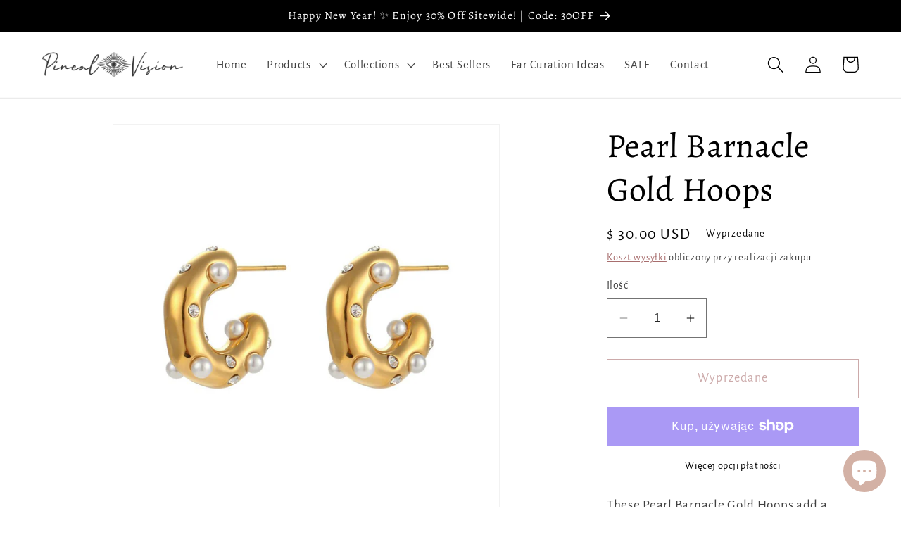

--- FILE ---
content_type: text/javascript
request_url: https://pinealvisionjewelry.com/cdn/shopifycloud/shop-js/modules/v2/client.payment-terms_ChWqSsqX.pl.esm.js
body_size: 22526
content:
import{a2 as e,a3 as n,o as a,d as t,q as i,_ as r,T as o,c as l,aG as s,aH as c,aI as p,aJ as d,i as m,an as u,ao as y,h,E as f,u as w,l as g,m as b,A as v,Q as k,aF as P,U as z,V as C,G as _,b as T,aK as I,aa as j,aj as x,y as O,$ as N,P as S,aL as L,k as M,s as B,z as q,K as A,W as E,g as R,D as F,S as G,aM as W,ag as Z,ab as H,aN as V,C as U,R as $}from"./chunk.common_nYVXtoE1.esm.js";import{A as D,M as K}from"./chunk.modal_81SK1Lpq.esm.js";const J={backgroundColor:"#fff",bannerContent:"pay_in_4",canShowSamplePlanModalContent:!1,cartDetails:void 0,checkoutUrl:null,countryCode:"US",currencyCode:"USD",dataLoaded:!1,eligible:!1,financingTermForBanner:null,fullPrice:"",hasZeroInterestLoanType:!1,installmentPlans:[],installmentsBuyerPrequalificationEnabled:!1,isEligibleForPrequalification:!1,isInAdaptiveRangeWithoutZeroInterest:!1,isLegacyBanner:!1,loanTypes:[],maxPrice:"$3000",metaType:"product",minIneligibleMessageType:void 0,minPrice:"$50",modalOpen:!1,modalToken:"",modalVariant:"splitPay",numberOfPaymentTerms:4,pricePerTerm:"",samplePlans:[],sellerId:void 0,showNewBuyerIncentive:!1,showPrequalAmount:!1,prequalAmountLoaded:!1,setShowPrequalAmount:()=>{throw new Error("Invalid attempt to call setShowPrequalAmount from outside of context")},setPrequalAmountLoaded:()=>{throw new Error("Invalid attempt to call setPrequalAmountLoaded from outside of context")},setModalOpen:()=>{throw new Error("Invalid attempt to call setModalOpen from outside of context")},uxMode:"iframe",variantAvailable:!1,variantId:void 0,variantInfo:void 0},Y=e(J),X=()=>n(Y),Q="1.0.34-beta",ee=()=>{const{analyticsData:{analyticsTraceId:e},produceMonorailEvent:n,getTrekkieAttributes:l}=a(),[s]=t(new Set),c=i((a=>r(void 0,[a],void 0,(function*({bannerContent:a,bannerTemplateCodeSignature:t,eligible:i,hasPrequalLink:r,origin:o,price:c,variantId:p}){const d=p?String(p):"cart";if(s.has(d))return;s.add(d);const m=yield l("uniqToken","visitToken","shopId","microSessionId","contentLanguage","currency"),u=Object.assign(Object.assign({},m),{origin:o,bannerContent:a,eligible:i,bannerTemplateCodeSignature:t,price:c,shopJsVersion:Q,hasPrequalLink:r,analyticsTraceId:e});n({event:{schemaId:"shop_pay_installments_banner_ui_impression/3.0",payload:u},trekkieAttributes:m,onError:()=>{s.delete(d)}})}))),[e,l,n,s]),p=i((e=>r(void 0,[e],void 0,(function*({elementType:e,elementName:a}){const t=`element-${e}-${a}`;if(s.has(t))return;s.add(t);const i=yield l("uniqToken","visitToken","microSessionId","microSessionCount","shopId","themeId","themeCityHash","contentLanguage","referer"),r=Object.assign(Object.assign({},i),{elementName:a,elementType:e,shopJsVersion:Q});n({event:{schemaId:"shop_js_ui_impression/1.1",payload:r},onError:()=>{s.delete(t)},trekkieAttributes:i})}))),[l,n,s]),d=i((e=>r(void 0,[e],void 0,(function*({eligibleSpiPlanType:e,modalToken:a,origin:t,price:i,spiPlanDetails:r,variantId:o}){let c;if(c="cart"===t?`${t}-open`:`${a}-open`,s.has(c))return;s.add(c);const p=yield l("uniqToken","visitToken","microSessionId","microSessionCount","shopId","currency"),d=Object.assign(Object.assign({},p),{origin:t,modalToken:a,eligibleSpiPlanType:e,price:i,spiPlanDetails:r,variantId:o,shopJsVersion:Q});n({event:{schemaId:"shop_pay_installments_dynamic_modal_impression/1.0",payload:d},onError:()=>{s.delete(c)},trekkieAttributes:p})}))),[l,s,n]),m=i((e=>r(void 0,[e],void 0,(function*({modalToken:e,action:a}){const t=`${e}-${a}`;if(s.has(t))return;s.add(t);const i=yield l("uniqToken","visitToken","microSessionId","microSessionCount","shopId"),r=Object.assign(Object.assign({},i),{modalToken:e,action:a,shopJsVersion:Q});n({event:{schemaId:"shop_pay_installments_dynamic_modal_user_actions/1.0",payload:r},onError:()=>{s.delete(t)},trekkieAttributes:i})}))),[l,n,s]),u=i(((...e)=>r(void 0,[...e],void 0,(function*(e="product",a){if(s.has("invalidBannerMetadata"))return;s.add("invalidBannerMetadata");const t=yield l("uniqToken","visitToken","microSessionId","microSessionCount","shopId"),i=Object.assign(Object.assign({},t),{origin:e,metadata:a,shopJsVersion:Q});n({event:{schemaId:"shop_pay_installments_banner_invalid_metadata/1.0",payload:i},onError:()=>{s.delete("invalidBannerMetadata")},trekkieAttributes:t})}))),[l,n,s]),y=i((a=>r(void 0,[a],void 0,(function*({bannerContent:a,eligible:t,origin:i,prequalLinkClicked:r,price:o}){if(s.has("bannerPrequalInteraction"))return;s.add("bannerPrequalInteraction");const c=yield l("uniqToken","visitToken","shopId","microSessionId","contentLanguage","currency"),p=Object.assign(Object.assign({},c),{origin:i,bannerContent:a,eligible:t,price:o,shopJsVersion:Q,prequalLinkClicked:r,analyticsTraceId:e});n({event:{schemaId:"shop_pay_installments_banner_prequal_interaction/3.0",payload:p},onError:()=>{s.delete("bannerPrequalInteraction")},trekkieAttributes:c})}))),[e,l,n,s]),h=i((a=>r(void 0,[a],void 0,(function*({sellerId:a,pageType:t}){if(s.has(t))return;s.add(t);n({event:{schemaId:"shop_pay_installments_prequal_popup_page_impression/3.0",payload:{analyticsTraceId:e,sellerId:a,pageType:t}},onError:()=>{s.delete(t)},trekkieAttributes:void 0})}))),[e,s,n]);return o((()=>({trackElementImpression:p,trackInstallmentsBannerImpression:c,trackInstallmentsBannerPrequalInteraction:y,trackInvalidInstallmentBannerMetadata:u,trackInstallmentsPrequalPopupPageImpression:h,trackModalAction:m,trackModalOpened:d})),[p,c,y,u,h,m,d])},ne=e=>{const n=new Map([["font-weight","weight"],["font-display","display"],["font-style","style"],["font-stretch","stretch"],["ascent-override","ascentOverride"],["descent-override","descentOverride"],["font-feature-settings","featureSettings"],["line-gap-override","lineGapOverride"],["unicode-range","unicodeRange"]]),a={};return n.forEach(((n,t)=>{e[t]&&(a[n]=e[t])})),a};function ae(e){var n;if(!e||""===e.trim())return[];const a=e=>"CSSFontFaceRule"===e.constructor.name;try{const n=[...l.styleSheets].filter((e=>Boolean(e.cssRules))).flatMap((e=>[...e.cssRules].filter(a))).filter((n=>e.includes(n.style.getPropertyValue("font-family")))).map((e=>{const n={};for(let a=e.style.length;a--;){const t=e.style[a];"src"!==t?n[t]=e.style.getPropertyValue(t):n.src=e.style.getPropertyValue("src").replace(/url\((["']?)([^"')]+)\1\)/gm,((n,a,t)=>{var i,r;if(t.match(/^(https?:)?\/\//))return n;const o=null!==(r=null===(i=e.parentStyleSheet)||void 0===i?void 0:i.href)&&void 0!==r?r:location.href;return`url("${new URL(t,o)}")`}))}return n}));return n.map((e=>({src:e.src,fontFamily:e["font-family"].replace(/["']/g,""),fontFaceDescriptors:ne(e)})))}catch(e){return null===(n=console.warn)||void 0===n||n.call(console,"Error while extracting font-face declaration",e),[]}}const te=[{key:"affirmCanadaHelpLink",href:"https://www.affirm.ca/help",text:"affirm.ca/help"},{key:"lendersLink",href:"https://www.affirm.com/lenders",text:"affirm.com/lenders"},{key:"licensesLink",href:"https://www.affirm.com/licenses",text:"affirm.com/licenses"}],ie=["BIF","CLP","DJF","GNF","HUF","ISK","JPY","KMF","KRW","MGA","PYG","RWF","TWD","UGX","VND","VUV","XAF","XOF","XPF"],re={CA:["en","fr"]},oe=`${d}/shopify_pay/prequal_authorize?target_origin=${m.location.origin}`;let le;const se=e=>{const n=e.trim().replace(/[^0-9,.]/g,"");return","===n[n.length-3]?parseFloat(n.replace(/\./g,"").replace(/,([^,]*)$/,".$1")):parseFloat(n.replace(/,/g,""))},ce=({currencyCode:e="USD",price:n})=>{const a=ie.includes(e)?0:2,t={style:"currency",currency:e,minimumFractionDigits:a,maximumFractionDigits:a};try{return t.currencyDisplay="narrowSymbol",new Intl.NumberFormat(void 0,t).format(n)}catch(i){t.currencyDisplay="symbol";try{return new Intl.NumberFormat(void 0,t).format(n)}catch(t){return(le||(le=new u({exporter:y(),attributes:{feature:"PaymentTerms"}})),le).log({body:"Currency formatting fallback triggered",attributes:{currencyCode:e,price:n,narrowSymbolError:i instanceof Error?i.message:String(i),symbolError:t instanceof Error?t.message:String(t)}}),`${n.toFixed(a)} ${e}`}}},pe=()=>o((()=>te.reduce(((e,{key:n,href:a,text:t})=>Object.assign(Object.assign({},e),{[n]:h("a",{href:a,target:"_blank","aria-describedby":"shopify-payment-terms-modal-warning-text",rel:"noreferrer",className:"text-grayscale-d0 underline hover_text-black focus_text-black active_text-black",children:t})})),{})),[]),de=()=>h("div",{className:"relative inline-block",children:h("svg",{className:"block",fill:"none",height:22,role:"img",viewBox:"0 0 52 58",width:22,xmlns:"http://www.w3.org/2000/svg",children:h("path",{className:"animate-reveal stroke-white stroke-dasharray-reveal",d:"M3 13C5 11.75 10.4968 6.92307 21.5 6.4999C34.5 5.99993 42 13 45 23C48.3 34 42.9211 48.1335 30.5 51C17.5 54 6.6 46 6 37C5.46667 29 10.5 25 14 23",strokeWidth:11})})}),me=()=>h("svg",{"aria-labelledby":"shopify-payment-terms-modal-affirm",xmlns:"http://www.w3.org/2000/svg",height:"16",width:"39",fill:"none",children:[h("path",{fill:"#000",d:"M3.058 14.543c-.482 0-.724-.236-.724-.623 0-.72.812-.965 2.292-1.121 0 .962-.656 1.744-1.569 1.744zm.638-5.413c-1.058 0-2.275.495-2.936 1.017l.604 1.26c.53-.48 1.386-.892 2.159-.892.734 0 1.14.243 1.14.734 0 .33-.269.497-.777.563C1.99 12.056.5 12.575.5 14.026c0 1.15.826 1.846 2.116 1.846.92 0 1.74-.507 2.129-1.176v.99H6.46v-4.148c0-1.712-1.2-2.408-2.764-2.408zm17.224.188v6.367h1.837v-3.068c0-1.458.89-1.886 1.51-1.886.243 0 .57.07.785.23l.334-1.684a2.104 2.104 0 0 0-.822-.147c-.944 0-1.538.415-1.929 1.258v-1.07h-1.714zm12.979-.188c-.971 0-1.697.57-2.075 1.118-.35-.709-1.093-1.118-1.983-1.118-.971 0-1.643.535-1.954 1.15v-.962h-1.77v6.367h1.838v-3.277c0-1.177.621-1.742 1.201-1.742.525 0 1.007.337 1.007 1.207v3.812h1.835v-3.277c0-1.19.606-1.742 1.213-1.742.486 0 .998.35.998 1.193v3.826h1.834v-4.401c0-1.431-.971-2.154-2.144-2.154zm-17.447.187h-1.664v-.648c0-.842.485-1.083.903-1.083.462 0 .822.203.822.203l.566-1.284s-.573-.372-1.617-.372c-1.173 0-2.508.656-2.508 2.716v.468h-2.785v-.648c0-.842.485-1.083.903-1.083.238 0 .557.054.822.203l.566-1.284c-.338-.196-.88-.372-1.617-.372-1.173 0-2.508.656-2.508 2.716v.468H7.269v1.405h1.066v4.963h1.834v-4.963h2.785v4.963h1.834v-4.963h1.664V9.317zm1.095 6.367h1.832V9.317h-1.832v6.367z"}),h("path",{fill:"#5A31F4",d:"M28.24.434c-4.956 0-9.372 3.413-10.625 7.8h1.795C20.457 4.968 24.012 2.1 28.24 2.1c5.14 0 9.582 3.882 9.582 9.925 0 1.356-.177 2.58-.513 3.66h1.743l.017-.059c.286-1.115.431-2.326.431-3.6 0-6.74-4.95-11.59-11.26-11.59z"})]});function ue({className:e}){const{translate:n}=_(),a=String(n("paymentTerms.shopPay",{defaultValue:"Shop Pay"}));return h("svg",{className:e,xmlns:"http://www.w3.org/2000/svg",viewBox:"0 0 99 25","aria-label":a,role:"img",children:[h("path",{fill:"currentColor",d:"M70.842 7.915h2.25c1.561 0 2.328.642 2.328 1.715 0 1.074-.739 1.715-2.259 1.715h-2.32v-3.43ZM80.525 16.142c-.879 0-1.227-.474-1.227-.948 0-.642.725-.935 2.147-1.102l1.115-.125c-.07 1.227-.892 2.175-2.035 2.175Z"}),h("path",{fill:"currentColor","fill-rule":"evenodd",d:"M65.645.5a3.64 3.64 0 0 0-3.64 3.64V20.7a3.64 3.64 0 0 0 3.64 3.64h29.668a3.64 3.64 0 0 0 3.64-3.64V4.14A3.64 3.64 0 0 0 95.314.5H65.645Zm5.197 16.674v-4.197h2.64c2.412 0 3.695-1.353 3.695-3.402 0-2.05-1.283-3.277-3.695-3.277h-4.341v10.876h1.7Zm9.334.223c1.297 0 2.147-.572 2.538-1.548.112 1.088.767 1.645 2.189 1.269l.014-1.157c-.572.055-.683-.154-.683-.753v-2.845c0-1.673-1.102-2.663-3.138-2.663-2.008 0-3.165 1.004-3.165 2.705h1.562c0-.809.572-1.297 1.576-1.297 1.06 0 1.547.46 1.534 1.255v.363l-1.8.195c-2.021.223-3.137.99-3.137 2.329 0 1.101.781 2.147 2.51 2.147Zm9.906.32c-.711 1.73-1.855 2.245-3.64 2.245h-.766V18.54h.822c.977 0 1.45-.307 1.966-1.185L85.3 9.923h1.757l2.259 5.424 2.008-5.424h1.715l-2.956 7.795Z","clip-rule":"evenodd"}),h("path",{fill:"currentColor",d:"M6.992 11.055c-2.359-.509-3.41-.708-3.41-1.612 0-.85.711-1.274 2.134-1.274 1.25 0 2.165.544 2.839 1.61.05.081.155.11.241.066l2.655-1.335a.186.186 0 0 0 .076-.259c-1.102-1.9-3.137-2.94-5.818-2.94C2.188 5.311 0 7.037 0 9.781c0 2.915 2.664 3.651 5.027 4.16 2.362.51 3.417.709 3.417 1.613s-.769 1.33-2.303 1.33c-1.416 0-2.467-.644-3.102-1.896a.186.186 0 0 0-.251-.082L.14 16.21a.188.188 0 0 0-.083.253c1.051 2.102 3.207 3.285 6.087 3.285 3.668 0 5.885-1.698 5.885-4.527 0-2.83-2.677-3.651-5.037-4.16v-.007ZM21.218 5.311c-1.505 0-2.835.531-3.791 1.477-.06.057-.159.015-.159-.067V.687A.185.185 0 0 0 17.081.5h-3.322a.185.185 0 0 0-.187.187v18.73c0 .104.083.186.187.186h3.322a.185.185 0 0 0 .187-.186V11.2c0-1.587 1.223-2.804 2.87-2.804 1.649 0 2.843 1.191 2.843 2.804v8.216c0 .104.082.186.187.186h3.322a.185.185 0 0 0 .187-.186V11.2c0-3.452-2.274-5.89-5.459-5.89ZM33.415 4.774c-1.803 0-3.493.55-4.706 1.343a.186.186 0 0 0-.06.25l1.464 2.488c.054.089.168.12.257.066a5.853 5.853 0 0 1 3.052-.834c2.899 0 5.03 2.036 5.03 4.726 0 2.292-1.706 3.99-3.868 3.99-1.762 0-2.985-1.022-2.985-2.463 0-.825.352-1.502 1.27-1.98a.183.183 0 0 0 .073-.258l-1.381-2.327a.187.187 0 0 0-.226-.079c-1.85.683-3.15 2.327-3.15 4.533 0 3.338 2.67 5.83 6.396 5.83 4.35 0 7.478-3 7.478-7.303 0-4.612-3.64-7.982-8.644-7.982ZM51.776 5.283c-1.68 0-3.182.62-4.277 1.707a.093.093 0 0 1-.16-.066v-1.31a.185.185 0 0 0-.187-.186h-3.235a.185.185 0 0 0-.188.187v18.702c0 .104.083.186.188.186h3.32a.185.185 0 0 0 .188-.186v-6.133c0-.082.099-.123.16-.07 1.091 1.012 2.536 1.603 4.19 1.603 3.897 0 6.936-3.139 6.936-7.217 0-4.078-3.042-7.217-6.935-7.217Zm-.63 11.266c-2.215 0-3.895-1.754-3.895-4.074S48.928 8.4 51.147 8.4c2.22 0 3.893 1.726 3.893 4.075 0 2.348-1.651 4.074-3.896 4.074h.003Z"})]})}const ye=()=>{var e;const{locale:n,translate:a}=_(),{countryCode:t=""}=X(),i=null!==(e=null==n?void 0:n.split("-")[0])&&void 0!==e?e:"en",r=o((()=>{var e;return null!==(e=re[t])&&void 0!==e?e:["en"]}),[t]),l=r.includes(i),s=o((()=>((e,n)=>{const a=new Intl.DisplayNames([e],{type:"language"});return n.map((e=>{var n;return null!==(n=a.of(e))&&void 0!==n?n:e}))})(i,r)),[i,r]),c=a(l?"paymentTerms.installmentsModal.partnership":"paymentTerms.installmentsModal.partnershipDisclaimer",{affirmLogo:h("span",{className:"inline-block",children:h(me,{})}),supportedLanguages:o((()=>new Intl.ListFormat(n,{type:"conjunction"}).format(s)),[n,s])});return h("footer",{className:"flex flex-col items-center",children:[h("div",{className:"mb-3 h-5 w-22 text-purple-primary",children:h(ue,{})}),h("small",{className:"text-caption font-light tracking-wider text-grayscale-d0",children:c})]})};const he=()=>({left:void 0===m.screenLeft?m.screenX:m.screenLeft,top:void 0===m.screenTop?m.screenY:m.screenTop}),fe=()=>({width:m.innerWidth||l.documentElement.clientWidth,height:m.innerHeight||l.documentElement.clientHeight}),we=()=>screen.width&&m.screen.availWidth?screen.width/m.screen.availWidth:1,ge=()=>{const{translate:e}=_(),{instanceId:n}=T(),a=b(),t=v(null);I({allowedOrigins:[j,x],handler:e=>{var n,i,r;switch(e.type){case"close":null===(n=t.current)||void 0===n||n.close(),a("overlayClose");break;case"error":null===(i=t.current)||void 0===i||i.close(),a("closeOverlayAndModal");break;case"prequal_buyer_upsert_successful":null===(r=t.current)||void 0===r||r.close(),a("buyerOnboardingSuccess")}},source:t}),O((()=>{const e=e=>{"Escape"!==e.key&&"Esc"!==e.key||a("overlayClose")};return m.addEventListener("keydown",e),()=>{m.removeEventListener("keydown",e)}}),[a]);return N(h(S,{instanceId:n,type:"modal",variant:"installmentsPrequalOverlay",children:h("div",{"data-testid":"prequal-buyer-form-overlay",className:"fixed inset-0 z-max flex animate-fade-in flex-col items-center justify-center bg-gradient-to-b from-black/95 to-black/60 text-center font-sans text-body-large text-white",children:[h("div",{className:"h-5 w-22",children:h(ue,{})}),h("div",{className:"my-5 flex flex-col items-center justify-center gap-4",children:[h("p",{children:e("paymentTerms.prequalOverlay.needMoreInfo")}),h("p",{children:e("paymentTerms.prequalOverlay.clickContinue")})]}),h("button",{type:"button","data-testid":"installments-prequal-overlay-continue",className:"cursor-pointer bg-transparent text-white underline hover_text-grayscale-l2l focus_outline-none",onClick:()=>{var e;t.current&&!t.current.closed||(t.current=function({url:e,width:n,height:a,windowName:t,onClose:i}){const r=he(),o=fe(),l=o.width||screen.width,s=o.height||screen.height,c=we(),p=(l-n)/2/c+r.left,d=(s-a)/2/c+r.top,u=m.open(e,t,`scrollbars=yes,width=${n},height=${a},top=${d},left=${p}`);if(!u)return null;if(u.focus(),i){const e=setInterval((()=>{u.closed&&(i(),clearInterval(e))}),1e3)}return u}({url:oe,width:500,height:750})),null===(e=t.current)||void 0===e||e.focus()},children:e("paymentTerms.prequalOverlay.continue")})]})}),l.body)},be=()=>h("div",{className:"flex w-full items-center justify-center",children:h("svg",{width:64,height:64,viewBox:"0 0 44 44",xmlns:"http://www.w3.org/2000/svg",className:"animate-spin fill-purple-primary",children:h("path",{d:"M15.542 1.487A21.507 21.507 0 00.5 22c0 11.874 9.626 21.5 21.5 21.5 9.847 0 18.364-6.675 20.809-16.072a1.5 1.5 0 00-2.904-.756C37.803 34.755 30.473 40.5 22 40.5 11.783 40.5 3.5 32.217 3.5 22c0-8.137 5.3-15.247 12.942-17.65a1.5 1.5 0 10-.9-2.863z"})})}),ve=({disabled:e})=>{const{translate:n}=_(),{trackPageImpression:t}=a(),i=v(null);O((()=>{t({page:"SIGN_IN_WITH_SHOP_BUTTON"})}),[t]);const r=o((()=>n(e?"paymentTerms.buttons.unavailable":"paymentTerms.buttons.check")),[e,n]);return h(L,{className:"m-auto flex size-full w-full cursor-pointer items-center justify-center rounded-xs border-none px-11 py-2.5 text-button-large font-normal",disabled:e,ref:i,children:h("span",{className:"whitespace-nowrap font-sans text-white","data-testid":"prequal-button-text",children:r})})},ke=()=>{const{translate:e}=_(),{fullPrice:n,samplePlans:a,countryCode:t}=X(),i=e("paymentTerms.samplePlansContent.subtitle",{count:a.length,priceWithoutInterest:h("span",{className:"font-bold",dangerouslySetInnerHTML:{__html:n}})});return h(M,{children:[h("p",{"data-testid":"subtitle",className:"mb-4 text-subtitle font-normal leading-snug text-grayscale-d0",children:i}),h("ul",{className:"m-0 list-none rounded-xs border border-grayscale-l2 bg-grayscale-l4 px-5 py-4",children:a.map((({pricePerTerm:n,apr:a,numberOfPaymentTerms:i,interest:r,totalPriceWithInterest:o,loanType:l})=>{const s="split_pay"===l,c=e(s&&"GB"!==t?"paymentTerms.samplePlansContent.everyTwoWeeks":"paymentTerms.samplePlansContent.monthly"),p=e(s?"paymentTerms.samplePlansContent.splitPayFrequency":"paymentTerms.samplePlansContent.otherFrequency",{pricePerTerm:h("span",{className:"text-body-large font-medium",children:n}),frequency:c});return h("li",{className:"border-b border-grayscale-l2 py-4 text-grayscale-d0 first_pt-0 last_border-b-0 last_pb-0",children:[h("div",{className:"mb-4 flex justify-between text-body-small font-normal",children:h("span",{"data-testid":"list-item__frequency",className:"flex flex-nowrap items-end gap-1",children:[h("span",{className:"font-medium",children:p}),h("span",{"data-testid":"list-item__number-of-terms",children:"GB"===t&&s?e("paymentTerms.samplePlansContent.inNumberOfPayments",{numberOfPayments:3}):e(s?"paymentTerms.samplePlansContent.splitPayNumberOfTerms":"paymentTerms.samplePlansContent.otherNumberOfTerms",{numberOfTerms:s?2*i:i})})]})}),h("div",{className:"flex flex-col space-y-4 text-caption font-normal",children:[h("div",{className:"flex justify-between",children:[h("span",{"data-testid":"list-item__interest-detail-label",children:e("GB"===t?"paymentTerms.samplePlansContent.costOfCredit":"paymentTerms.samplePlansContent.interestDetails",{apr:a})}),h("span",{"data-testid":"list-item__interest-amount",children:r})]}),h("div",{className:"flex justify-between",children:[h(M,{children:e("paymentTerms.samplePlansContent.total")}),h("span",{className:"font-semibold",children:o})]})]})]},`${n}-${i}-${l}`)}))})]})},Pe=({onClose:e})=>{const{checkoutUrl:n,countryCode:l,fullPrice:s,metaType:c,modalOpen:p,sellerId:d,uxMode:u,variantInfo:y,showNewBuyerIncentive:T}=X(),I=o((()=>Number(d)),[d]),{translate:x}=_(),{trackInstallmentsPrequalPopupPageImpression:N}=ee(),S=v(null),[L,F]=t("prequal_authorize_loaded"),[G,W]=t(!1),[Z,H]=t(!1),[V,U]=t(!1),[$,K]=t("mainContent"),[J,Y]=t(!1),[Q,ne]=t(!1),{analyticsData:ae}=a(),te=pe(),ie=o((()=>{const e=j.replace("https://","");return`${j}/pay/installments/prequalifications/authorize?shopify_domain=${m.location.hostname}&pay_domain=${e}&analytics_trace_id=${ae}&redirect_source=${m.location.origin}`}),[ae]),re=i((()=>r(void 0,void 0,void 0,(function*(){n&&(m.location.assign(n),N({pageType:"prequal_continue_to_checkout_clicked",sellerId:I}))}))),[n,I,N]),le=i((()=>{N({pageType:"prequal_buyer_form_overlay_loaded",sellerId:I}),Y(!0)}),[I,N]),{destroy:ce}=B({onClose:e,onContinueToCheckout:re,onPrequalError:()=>{me()},onPrequalMissingInformation:()=>{K("mainContent"),le()},onPrequalSuccess:()=>{me()},onPrequalReady:()=>{var e;q({contentWindow:null===(e=S.current)||void 0===e?void 0:e.contentWindow,event:{type:"createprequal",amount:se(s),currency:"USD",sellerId:I}})},onResizeIframe:({height:e})=>{S.current.style.height=`${Math.max(Math.min(m.innerHeight-75,642),e)}px`},source:S});O((()=>{const e=S.current;return()=>{e&&ce()}}),[ce]);const me=()=>{K("iframe")},ue=i((()=>{S.current&&(K("loading"),N({pageType:"prequal_results_page_loading",sellerId:I}),ne(!0))}),[I,N]),he=o((()=>{const n=()=>{Y(!1)};return{buyerOnboardingSuccess:()=>{n(),ue()},closeOverlayAndModal:()=>{n(),null==e||e()},modalopened:()=>{W(!1)},overlayClose:()=>{n()},windoidclosed:()=>{W(!1)},windoidopened:()=>{W(!1)}}}),[e,ue]);A(he);const fe=i((()=>{if(U(!0),Z)switch(L){case"prequal_results_page_loaded":ue();break;case"prequal_buyer_form_overlay_loaded":le()}else W(!0)}),[L,ue,le,Z]),we=i((({shopPayInstallmentsOnboarded:e=!1})=>{H(!0),F(e?"prequal_results_page_loaded":"prequal_buyer_form_overlay_loaded"),V&&(W(!1),fe())}),[V,fe]),{authorizeIframeProps:Pe,startAuth:ze}=(e=>{var{handleLoginCompleted:n,handlePrequalFlowSideEffect:l,setButtonLoading:s,storefrontOrigin:c,uxMode:p="iframe"}=e,d=f(e,["handleLoginCompleted","handlePrequalFlowSideEffect","setButtonLoading","storefrontOrigin","uxMode"]);const{dispatch:m}=w(),{notify:u}=g(),{trackUserAction:y}=a(),h=b(),[_,T]=t(),I=v(null),j=v(null),x={clientId:"",responseType:"code",returnUri:oe,uxMode:"redirect"},{authorizeUrl:O}=k(Object.assign(Object.assign({analyticsContext:"loginWithShopPrequal",error:_,disableSignUp:!1,flow:"prequal",flowVersion:"unspecified",hideCopy:!1,proxy:!0},d),"windoid"===p?x:{uxMode:"iframe"})),N=i((e=>r(void 0,[e],void 0,(function*({loggedIn:e,shouldFinalizeLogin:a}){e&&a&&(yield P(c,u)),null==n||n()}))),[n,u,c]),S=i((({code:e,email:n,message:a})=>{var t;h("error",{code:e,email:n,message:a}),"retriable_server_error"===e&&(_===e&&(null===(t=I.current)||void 0===t||t.reload()),T(e))}),[h,_]),L=i((()=>{var e;y({userAction:"SIGN_IN_WITH_SHOP_PROMPT_CONTINUE_CLICK"}),null===(e=null==I?void 0:I.current)||void 0===e||e.close({dismissMethod:"windoid_continue",reason:"user_prompt_continue_clicked"})}),[y]),M=z({handleClose:()=>{m({type:"windoidClosed"})},handleComplete:N,handleCustomFlowSideEffect:l,handleError:S,handleOpen:()=>{m({type:"windoidOpened"})},windoidRef:j}),B=i((()=>{var e;if(y({userAction:"SIGN_IN_WITH_SHOP_BUTTON_CLICK"}),"windoid"===p){if(!O)return void u(new Error("Cannot open windoid: authorizeUrl is not defined"));j.current=C(O,M)}else null===(e=I.current)||void 0===e||e.open("user_button_clicked")}),[p,O,M,u,y]);return{authorizeIframeProps:o((()=>"iframe"!==p?null:{insideModal:!0,onComplete:N,onCustomFlowSideEffect:l,onError:S,onPromptContinue:L,proxy:!0,ref:I,src:O,variant:"default"}),[p,O,N,l,L,S]),iframeRef:I,startAuth:B,windoidRef:j}})({handleLoginCompleted:fe,handlePrequalFlowSideEffect:we,proxy:!0,storefrontOrigin:m.location.origin,uxMode:u}),Ce=x(`paymentTerms.samplePlansContent.legal.${l}`,te),_e=i((e=>{switch(W(!0),ze(),L){case"prequal_authorize_loaded":N({pageType:"prequal_authorize_loaded",sellerId:Number(d)});break;case"prequal_buyer_form_overlay_loaded":e.stopPropagation(),le(),W(!1);break;case"prequal_results_page_loaded":e.stopPropagation(),ue(),W(!1)}}),[L,ue,le,d,ze,N]),Te=E(_e,150,!0),Ie=o((()=>h("div",{className:R("w-full",!p&&"hidden"),children:[G&&h("div",{className:"flex h-10 w-full items-center justify-center rounded-login-button bg-purple-primary",children:h(de,{})}),h("div",{className:R("h-10 w-full",G&&"hidden"),"data-testid":"check-if-you-qualify-button",onClick:Te,children:h(ve,{disabled:Boolean(y&&!y.available)})})]})),[G,Te,p,y]),je=h("div",{class:"flex animate-fade-in flex-col items-center justify-center p-8 font-system","data-testid":"shop-modal-content-processing",children:h("div",{class:"flex h-full flex-col items-center justify-center","data-testid":"shop-modal-content-processing-loading-container",children:[h(be,{}),h("div",{class:"mt-5 flex flex-col items-center justify-center gap-2",children:[h("p",{"data-testid":"processing-label",children:x("paymentTerms.prequalContent.processing")}),h("p",{class:"text-caption text-grayscale-primary-light","data-testid":"processing-time-label",children:x("paymentTerms.prequalContent.processingTime")})]})]})}),xe="iframe"===$;return h("div",{"data-testid":"prequal-modal-content",children:["loading"===$&&je,Pe&&h(D,Object.assign({},Pe)),h("div",{"data-testid":"shop-modal-feature-iframe-wrapper",class:R(!xe&&"hidden"),children:h("iframe",{className:"max-h-[80vh] w-[432px] max-w-full","data-testid":"prequal-modal-iframe",ref:S,src:Q?ie:"",title:"Shop Pay Installments pre-qualification"})}),"mainContent"===$&&h(M,{children:[h(ke,{}),"checkout"!==c&&h(M,{children:[h("div",{"data-testid":"navigation-buttons",className:"mt-4 flex flex-col items-center",children:Ie}),h("div",{className:"my-1 flex flex-col items-center text-caption font-light leading-normal",children:[h("p",{className:"text-center font-light",children:x("paymentTerms.samplePlansContent.informationShared")}),h("p",{"data-testid":"check_eligibility",className:"text-center font-light",children:x("paymentTerms.samplePlansContent.checkingEligibility")})]})]}),h("p",{id:"eligibility-approval","data-testid":"eligibility-approval",className:"mb-5 mt-8 text-caption font-light tracking-wider text-grayscale-d0",children:[T&&"US"===l&&h(M,{children:[x("paymentTerms.samplePlansContent.legal.newBuyerIncentive")," "]}),Ce]})]}),!xe&&h(ye,{}),J&&h(ge,{})]})},ze=({eligible:e,loanTypes:n})=>(null==n?void 0:n.length)&&e?n.includes("interest")&&n.includes("split_pay")?"adaptive":n.includes("split_pay")?"split_pay":"interest_only":"ineligible",Ce=({modalType:e,numberOfPaymentTerms:n,countryCode:a})=>"GB"===a?Te({modalType:e}):_e({modalType:e,numberOfPaymentTerms:n}),_e=({modalType:e,numberOfPaymentTerms:n})=>{switch(e){case"adaptive":return"paymentTerms.splitPayContents.subtitle.interestAndSplitPay";case"split_pay":return 2===n?"paymentTerms.splitPayContents.subtitle.splitPayOnly2":1===n?"paymentTerms.splitPayContents.subtitle.splitPayOnly30":"paymentTerms.splitPayContents.subtitle.splitPayOnly";case"interest_only":return"paymentTerms.splitPayContents.subtitle.interestOnly";default:return}},Te=({modalType:e})=>{switch(e){case"split_pay":case"adaptive":return"paymentTerms.splitPayContents.subtitle.splitPayOnly3";case"interest_only":return"paymentTerms.splitPayContents.subtitle.informational";default:return}},Ie=({countryCode:e,lendersLink:n,modalType:a,loanTypes:t,showNewBuyerIncentive:i})=>{const r=["paymentTerms.splitPayContents.legal.ratesFromApr",{link:n}];switch(e){case"CA":return["paymentTerms.splitPayContents.legal.CA"];case"US":{const e=i?["paymentTerms.splitPayContents.legal.newBuyerIncentive"]:[];switch(a){case"adaptive":return[...e,"paymentTerms.splitPayContents.legal.interestAndSplitPay",r,"paymentTerms.splitPayContents.legal.caResidentsNotice"];case"split_pay":return[...e,"paymentTerms.splitPayContents.legal.splitPayOnly","paymentTerms.splitPayContents.legal.caResidentsNotice"];case"interest_only":return[...e,"paymentTerms.splitPayContents.legal.interestOnly",r,"paymentTerms.splitPayContents.legal.caResidentsNotice"];case"ineligible":return["paymentTerms.splitPayContents.legal.ineligible","paymentTerms.splitPayContents.legal.caResidentsNotice"];default:return[]}}case"GB":return 0===t.length||1===t.length&&"split_pay"===t[0]||t.includes("split_pay")&&t.includes("interest")?["paymentTerms.splitPayContents.legal.topVariant1GB","paymentTerms.splitPayContents.legal.bottomGB"]:t.includes("split_pay")||t.includes("zero_percent")?["paymentTerms.splitPayContents.legal.topVariant2GB","paymentTerms.splitPayContents.legal.bottomGB"]:["paymentTerms.splitPayContents.legal.topVariant3GB","paymentTerms.splitPayContents.legal.bottomGB"];default:return[]}},je=({countryCode:e,minIneligibleMessageType:n,numberOfPaymentTerms:a,fullPrice:t,priceRange:i})=>{const r=(null==i?void 0:i.minPrice)?se(i.minPrice):null,o=t?se(t):null;if(!r||!(null==i?void 0:i.maxPrice))return"";if(!o||o<r){let t="paymentTerms.splitPayContents.subtitle.ineligibleMin";if("GB"===e)return"paymentTerms.splitPayContents.subtitle.ineligibleMinGB";2!==a&&1!==a||(t="paymentTerms.splitPayContents.subtitle.ineligibleMinOverTime");return"monthly"===n?"paymentTerms.splitPayContents.subtitle.ineligibleMonthlyPaymentsMin":t}return"paymentTerms.splitPayContents.subtitle.ineligibleMax"},xe=F(((e,n)=>{const{translate:a}=_(),{variantInfo:t,checkoutUrl:r}=X(),l=!1===(null==t?void 0:t.available),s=i((()=>{r&&m.location.assign(r)}),[r]),c=o((()=>a(l?"paymentTerms.buttons.unavailable":"paymentTerms.buttons.continueToCheckout")),[l,a]);return h(L,{className:"flex w-full justify-center rounded-xs border-none px-4 py-2-5 text-white",disabled:l,onClick:s,ref:n,children:c})})),Oe=()=>{const{countryCode:e,modalOpen:n,metaType:a,modalToken:t,variantInfo:r,checkoutUrl:o,loanTypes:l,showNewBuyerIncentive:s}=X(),{translate:c}=_(),{trackModalAction:p}=ee(),d=pe(),m=i((()=>{!1!==(null==r?void 0:r.available)&&p({modalToken:t,action:"continue_to_checkout"})}),[t,p,r]);return h("div",{"data-testid":"sample-plans-modal-content",children:[h(ke,{}),"checkout"!==a&&o&&h(M,{children:[n&&h("div",{"data-testid":"sample-plans-modal-continue-to-checkout-button",className:"mt-4 w-full",onClick:m,children:h(xe,{})}),h("div",{className:"my-1 flex flex-col items-center text-caption font-light leading-normal",children:"GB"!==e&&h(M,{children:[h("p",{className:"text-center font-light",children:c("paymentTerms.samplePlansContent.informationShared")}),h("p",{className:"text-center font-light",children:c("paymentTerms.samplePlansContent.checkingEligibility")})]})})]}),h("p",{id:"eligibility-approval","data-testid":"eligibility-approval",className:"mb-5 mt-4 text-caption font-light tracking-wider text-grayscale-d0 "+("GB"===e?"whitespace-pre-line":""),children:[s&&"US"===e&&h(M,{children:[c("paymentTerms.samplePlansContent.legal.newBuyerIncentive")," "]}),(()=>{if("GB"===e){return Ie({countryCode:e,lendersLink:h(M,{}),modalType:"split_pay",loanTypes:l}).map((e=>"string"==typeof e?c(e):c(e[0],e[1]))).filter(Boolean).join("\n\n")}return c(`paymentTerms.samplePlansContent.legal.${e}`,d)})()]}),h(ye,{})]})};function Ne(){return h("svg",{width:"24",height:"23",viewBox:"0 0 24 23",fill:"none",xmlns:"http://www.w3.org/2000/svg",children:h("path",{"fill-rule":"evenodd","clip-rule":"evenodd",d:"M1.50007 1.75H1.49998L1.00009 1.75006C0.585878 1.75011 0.250051 1.41437 0.25 1.00015C0.249949 0.585939 0.585695 0.250112 0.999908 0.250061L1.49991 0.25L1.5 1L1.50002 0.25H1.51311H1.51348C1.60834 0.25 1.67335 0.25 1.73339 0.251921C3.38955 0.30492 4.81459 1.43859 5.2386 3.04043C5.25374 3.09762 5.26814 3.15991 5.28894 3.25006H18.6991L18.7343 3.25006C19.4332 3.25005 20.0078 3.25004 20.4666 3.29105C20.9376 3.33315 21.3794 3.42424 21.7696 3.66818C22.3554 4.03436 22.7819 4.60761 22.9643 5.27392C23.0859 5.71779 23.0461 6.16714 22.9511 6.63038C22.8586 7.08156 22.6935 7.63185 22.4927 8.30123L22.4926 8.30135L22.4825 8.33509L21.7446 10.7948L21.7002 10.943C21.3758 12.0263 21.152 12.7735 20.695 13.3442C20.2929 13.8462 19.7685 14.2364 19.1721 14.4772C18.4941 14.751 17.7142 14.7506 16.5833 14.7501L16.4287 14.7501H10.8185H10.7906C10.708 14.7501 10.6273 14.7501 10.5486 14.75H6C5.30964 14.75 4.75 15.3096 4.75 16C4.75 16.6904 5.30964 17.25 6 17.25H9H17H21C21.4142 17.25 21.75 17.5858 21.75 18C21.75 18.4142 21.4142 18.75 21 18.75H19.4501C19.6419 19.125 19.75 19.5499 19.75 20C19.75 21.5188 18.5188 22.75 17 22.75C15.4812 22.75 14.25 21.5188 14.25 20C14.25 19.5499 14.3581 19.125 14.5499 18.75H11.4501C11.6419 19.125 11.75 19.5499 11.75 20C11.75 21.5188 10.5188 22.75 9 22.75C7.48122 22.75 6.25 21.5188 6.25 20C6.25 19.5499 6.35814 19.125 6.54985 18.75H6C4.48122 18.75 3.25 17.5188 3.25 16C3.25 14.4812 4.48122 13.25 6 13.25H6.38649C6.37639 13.2365 6.36636 13.223 6.35643 13.2093C6.10823 12.8689 5.94942 12.4926 5.81487 12.0573C5.68495 11.637 5.56482 11.1164 5.41687 10.4752L5.41059 10.448L3.96151 4.16871L3.83136 3.60468C3.80594 3.49453 3.79699 3.45619 3.78854 3.42426C3.53414 2.46316 2.67911 1.78295 1.68541 1.75115C1.65241 1.7501 1.61306 1.75 1.50009 1.75H1.50007ZM14.0097 13.2501C14.0064 13.25 14.0032 13.25 14 13.25H10.585C10.0156 13.2496 9.60256 13.2464 9.26886 13.222C8.9006 13.1951 8.68018 13.1449 8.50372 13.0696C8.1306 12.9105 7.80746 12.6534 7.56847 12.3256C7.45545 12.1706 7.35701 11.9671 7.24797 11.6143C7.13614 11.2525 7.0279 10.7855 6.87218 10.1107L5.6351 4.75006H18.6991C19.4419 4.75006 19.949 4.75077 20.333 4.78509C20.7125 4.81901 20.8783 4.87997 20.9745 4.94011C21.2408 5.10656 21.4347 5.36713 21.5176 5.67C21.5475 5.77944 21.5583 5.9558 21.4817 6.32899C21.4043 6.70666 21.2592 7.19257 21.0458 7.90406L20.3078 10.3638C19.9206 11.6546 19.7753 12.093 19.5241 12.4065C19.2829 12.7078 18.9683 12.9419 18.6104 13.0864C18.2379 13.2368 17.7763 13.2501 16.4287 13.2501H14.0097ZM9 18.75C8.30964 18.75 7.75 19.3096 7.75 20C7.75 20.6904 8.30964 21.25 9 21.25C9.69036 21.25 10.25 20.6904 10.25 20C10.25 19.3096 9.69036 18.75 9 18.75ZM17 18.75C16.3096 18.75 15.75 19.3096 15.75 20C15.75 20.6904 16.3096 21.25 17 21.25C17.6904 21.25 18.25 20.6904 18.25 20C18.25 19.3096 17.6904 18.75 17 18.75Z",fill:"#0C0C14"})})}function Se(){return h("svg",{viewBox:"0 0 21 16",fill:"none",xmlns:"http://www.w3.org/2000/svg",children:h("path",{d:"M17.364 1H2.636C1.733 1 1 1.784 1 2.75v10.5c0 .966.733 1.75 1.636 1.75h14.728c.903 0 1.636-.784 1.636-1.75V2.75C19 1.784 18.267 1 17.364 1ZM1 6h18M13 11h2",stroke:"#0B0B0C","stroke-width":"2","stroke-linecap":"round","stroke-linejoin":"round"})})}function Le(){return h("svg",{width:"24",height:"24",viewBox:"0 0 24 24",fill:"none",xmlns:"http://www.w3.org/2000/svg",children:[h("g",{"clip-path":"url(#clip0_909_11391)",children:[h("path",{"fill-rule":"evenodd","clip-rule":"evenodd",d:"M11.75 2.5C6.64 2.5 2.5 6.64 2.5 11.75C2.5 16.86 6.64 21 11.75 21C16.86 21 21 16.86 21 11.75C21 6.64 16.86 2.5 11.75 2.5ZM1 11.75C1 5.81 5.81 1 11.75 1C17.69 1 22.5 5.81 22.5 11.75C22.5 17.69 17.69 22.5 11.75 22.5C5.81 22.5 1 17.69 1 11.75Z",fill:"#0C0C14"}),h("path",{d:"M13.1001 12.6599H8.57007C8.16007 12.6599 7.82007 12.3199 7.82007 11.9099C7.82007 11.4999 8.16007 11.1599 8.57007 11.1599H13.1001C13.5101 11.1599 13.8501 11.4999 13.8501 11.9099C13.8501 12.3199 13.5101 12.6599 13.1001 12.6599Z",fill:"#0C0C14"}),h("path",{d:"M14.4901 16.42H8.87012C8.46012 16.42 8.12012 16.08 8.12012 15.67C8.12012 15.26 8.46012 14.92 8.87012 14.92C8.97012 14.92 9.02012 14.9 9.09012 14.83C9.30012 14.62 9.55012 14.03 9.53012 12.41L9.50012 9.63996C9.49012 8.95996 9.75012 8.31996 10.2301 7.82996C10.7101 7.33996 11.3501 7.07996 12.0301 7.07996H12.8001C13.5001 7.07996 14.1801 7.37996 14.6501 7.88996C14.9301 8.18996 14.9101 8.66996 14.6101 8.94996C14.3101 9.22996 13.8301 9.20996 13.5501 8.90996C13.3501 8.69996 13.0901 8.57996 12.8001 8.57996H12.0301C11.7501 8.57996 11.4901 8.68996 11.3001 8.88996C11.1101 9.08996 11.0001 9.34996 11.0101 9.62996L11.0401 12.41C11.0401 13.22 11.0101 14.16 10.7401 14.93H14.5001C14.9101 14.93 15.2501 15.27 15.2501 15.68C15.2501 16.09 14.9101 16.43 14.5001 16.43L14.4901 16.42Z",fill:"#0C0C14"})]}),h("defs",{children:h("clipPath",{id:"clip0_909_11391",children:h("rect",{width:"21.5",height:"21.5",fill:"white",transform:"translate(1 1)"})})})]})}function Me(){return h("svg",{viewBox:"0 0 22 22",fill:"none",xmlns:"http://www.w3.org/2000/svg",children:[h("path",{d:"M18.5 10.547c0 4.72-3.9 8.577-8.75 8.577S1 15.267 1 10.547s3.9-8.576 8.75-8.576 8.75 3.857 8.75 8.576Z",stroke:"#0B0B0C","stroke-width":"2"}),h("path",{d:"M11.488 8.07a1 1 0 1 0 1.4-1.429l-1.4 1.428ZM10.04 6.556v1-1Zm-2.908 5.877a1 1 0 1 0-1.266 1.547l1.266-1.547Zm5.054-5.079.7-.714V6.64l-.002-.001-.003-.003-.006-.006-.017-.016a2.497 2.497 0 0 0-.21-.176 4.31 4.31 0 0 0-2.609-.881v2a2.31 2.31 0 0 1 1.45.516l.007.006-.003-.003-.002-.003c-.001 0-.002 0-.002-.002h-.001l-.001-.001.7-.715Zm-2.146-1.798c-1.916 0-3.137.48-3.846 1.279-.704.793-.695 1.68-.695 1.938h2c0-.185.01-.406.19-.61.177-.2.726-.607 2.35-.607v-2ZM5.5 8.774c0 1.24 1.314 2.773 4.54 2.773v-2c-2.686 0-2.54-1.127-2.54-.773h-2Zm4.54 2.773c1.273 0 1.687.373 1.813.525a.64.64 0 0 1 .139.296v.012l.002.01.004.048c.001.007.006.05.018.104.005.02.022.098.065.192a1.8 1.8 0 0 0 .172.26c.121.113.491.296.739.327v-2c.247.03.617.213.738.326.062.075.146.207.172.26.043.094.06.173.064.191.013.054.018.097.018.103l.003.03.001.01v-.002l-.001-.013a2.413 2.413 0 0 0-.08-.448 2.64 2.64 0 0 0-.514-.982c-.609-.734-1.667-1.249-3.352-1.249v2Zm2.952 1.774c-.277-.04-.653-.242-.76-.349a1.802 1.802 0 0 1-.139-.212c-.035-.073-.054-.134-.059-.15a.971.971 0 0 1-.03-.138L12 12.444v.003c0 .019 0 .057-.005.107a.893.893 0 0 1-.12.359c-.106.176-.466.624-1.834.624v2c1.867 0 2.985-.66 3.547-1.592a2.894 2.894 0 0 0 .402-1.697 1.371 1.371 0 0 0-.041-.216.992.992 0 0 0-.06-.15 1.8 1.8 0 0 0-.139-.213c-.106-.106-.482-.31-.758-.348v2Zm-2.951.216c-.738 0-1.46-.26-2.031-.554a6.269 6.269 0 0 1-.872-.546l-.007-.005h.001v.001h.001l-.633.774a158.25 158.25 0 0 0-.631.776l.002.002.007.006a2.646 2.646 0 0 0 .093.072c.06.044.143.106.248.178.21.143.508.332.875.52.72.372 1.768.777 2.947.777v-2Z",fill:"#0B0B0C"}),h("path",{d:"M9.75 4.961v11.173",stroke:"#0B0B0C","stroke-width":"2","stroke-linecap":"round"})]})}const Be=()=>{const e=X(),{lendersLink:n}=pe(),{pricePerTerm:a,minPrice:t,maxPrice:r,fullPrice:l,showNewBuyerIncentive:s}=e,{translate:c}=_(),{trackModalAction:p}=ee(),{subTitle:d,legalCopy:m}=o((()=>{const{subTitleKey:i,legalCopyKeys:o}=(({countryCode:e,eligible:n,fullPrice:a,lendersLink:t,loanTypes:i,minIneligibleMessageType:r,numberOfPaymentTerms:o,priceRange:l,showNewBuyerIncentive:s})=>{var c;const p=ze({eligible:n,loanTypes:i}),d=je({countryCode:e,fullPrice:a,priceRange:l,numberOfPaymentTerms:o,minIneligibleMessageType:r});return{subTitleKey:null!==(c=Ce({modalType:p,numberOfPaymentTerms:o,countryCode:e}))&&void 0!==c?c:d,legalCopyKeys:Ie({countryCode:e,lendersLink:t,modalType:p,loanTypes:i,showNewBuyerIncentive:s})}})(Object.assign(Object.assign({},e),{lendersLink:n,priceRange:{minPrice:t,maxPrice:null!=r?r:""},showNewBuyerIncentive:s})),p=e.loanTypes.includes("split_pay")&&"GB"===e.countryCode?ce({currencyCode:"GBP",price:se(l)/3}):a;return{subTitle:c(i,{payInInstalments:h("span",{className:"font-bold",dangerouslySetInnerHTML:{__html:c("paymentTerms.banner.payInInstalmentsGB")}}),price:h("span",{className:"font-bold",dangerouslySetInnerHTML:{__html:l}}),splitPayLoanRepayment:h("span",{className:"font-bold",dangerouslySetInnerHTML:{__html:p}}),minPrice:h("span",{className:"font-bold",dangerouslySetInnerHTML:{__html:t}}),maxPrice:h("span",{dangerouslySetInnerHTML:{__html:null!=r?r:""}})}),legalCopy:o.map((e=>{if(Array.isArray(e)){const[n,a]=e;return c(n,a)}return c(e)})).filter(Boolean).join("GB"===e.countryCode?"\n\n":" ")}}),[e,l,n,r,t,a,s,c]),u=o((()=>{const n=ze(e),a=c("paymentTerms.splitPayContents.chooseYourPlanAtCheckout");if(["adaptive","split_pay"].includes(n))return[{description:a,icon:h(Ne,{})},{description:"GB"===e.countryCode?c("paymentTerms.splitPayContents.knowExactlyWhatYoullPay"):c("paymentTerms.splitPayContents.interestFees"),icon:"GB"===e.countryCode?h(Le,{}):h(Me,{})},{description:"GB"===e.countryCode?c("paymentTerms.splitPayContents.noCreditImpact"):c("paymentTerms.splitPayContents.interestCredit"),icon:h(Se,{})}];return[{description:"GB"===e.countryCode?c("paymentTerms.splitPayContents.knowExactlyWhatYoullPay"):c("paymentTerms.splitPayContents.noInterestFees"),icon:"GB"===e.countryCode?h(Le,{}):h(Me,{})},{description:"GB"===e.countryCode?c("paymentTerms.splitPayContents.noCreditImpact"):c("paymentTerms.splitPayContents.noInterestCredit"),icon:h(Se,{})}]}),[e,c]),y=i((()=>{var n;(null===(n=e.variantInfo)||void 0===n?void 0:n.available)&&p({modalToken:e.modalToken,action:"continue_to_checkout"})}),[e.modalToken,p,e.variantInfo]),f="GB"===e.countryCode&&"checkout"!==e.metaType&&e.checkoutUrl&&1===e.loanTypes.length&&"interest"===e.loanTypes[0];return h(M,{children:[h("p",{className:"mb-7 text-subtitle leading-snug",style:{fontSize:"100%"},"data-testid":"split-pay-subtitle",children:d}),h("ul",{"data-testid":"split-pay-content",className:"m-0 list-none p-0",children:u.map(((e,n)=>h("li",{className:"flex items-center pb-2",children:[h("div",{className:"box-content w-6 flex-none pr-3",children:e.icon}),h("span",{className:"m-0",children:e.description})]},`split-pay-item-list-item=${n+1}`)))}),f&&h(M,{children:e.modalOpen&&h(M,{children:[h("p",{className:"my-7 text-subtitle leading-snug",style:{whiteSpace:"wrap"},"data-testid":"split-pay-subtitle",children:c("paymentTerms.splitPayContents.subtitle.informationalChoice",{payInInstalments:h("span",{className:"font-bold",dangerouslySetInnerHTML:{__html:c("paymentTerms.banner.payInInstalmentsGB")}})})}),h("div",{"data-testid":"sample-plans-modal-continue-to-checkout-button",className:"mt-4 w-full",onClick:y,children:h(xe,{})})]})}),h("p",{id:"eligibility-approval",className:"mb-5 mt-4 text-caption font-light tracking-wider text-grayscale-d0 "+("GB"===e.countryCode?"whitespace-pre-line":""),children:m}),h(ye,{})]})},qe=()=>{const{modalToken:e,modalVariant:n,modalOpen:a,setModalOpen:t,countryCode:r,loanTypes:l}=X(),{translate:s}=_(),{trackModalAction:c}=ee(),p=i((()=>{c({modalToken:e,action:"close"}),t(!1)}),[e,t,c]),d=o((()=>{switch(n){case"prequal":return h(Pe,{onClose:p});case"samplePlans":return h(Oe,{});default:return h(Be,{})}}),[p,n]),m=o((()=>1===l.length&&"split_pay"===l[0]||l.includes("interest")&&l.includes("split_pay")?s("paymentTerms.installmentsModal.titleGB"):l.includes("zero_percent")?s("paymentTerms.installmentsModal.title"):s("paymentTerms.installmentsModal.titleInformational")),[l,s]),u=o((()=>"GB"===r?m:s("paymentTerms.installmentsModal.title")),[r,m,s]);return h(K,{variant:"default",visible:a,onDismiss:p,headerLogo:h(G,{className:"size-8 text-purple-primary"}),headerTitle:u,children:h("section",{"data-testid":"shopify-payment-terms-modal",className:"w-[432px] max-w-full p-8 pt-0 font-system text-grayscale-d2/70",children:[h("div",{hidden:!0,id:"shopify-payment-terms-modal-warning-text",children:s("paymentTerms.installmentsModal.newWindow")}),d]})})};function Ae({containerStyles:e,onLoaded:n,onReady:a}){const{instanceId:r}=T(),{authorizeUrl:o}=k({analyticsContext:"loginWithShopPrequal",analyticsTraceId:r,disableSignUp:!0,flow:"prequal",flowVersion:"prequalAmount",hideCopy:!0,isCompactLayout:!1,proxy:!0,requireVerification:!1}),{translate:l}=_(),s=v(null),[c,p]=t(!1),[d,m]=t(!1),[u,y]=t(!1),[f,w]=t("loading"),{destroy:g}=B({onCustomFlowSideEffect:({fontAssetLoaded:e=!1,shopPayInstallmentsOnboarded:n=!1})=>{p(e),y(n),w("confirmed")},onError:()=>{w("error"),null==a||a({shopPayInstallmentsOnboarded:!1,fontLoaded:!1})},onLoaded:({userFound:e})=>{"loading"===f&&(m(e),w("loaded"))},onResizeIframe:({height:e,width:n})=>{s.current&&(s.current.style.height=`${e}px`,s.current.style.width=`${n}px`),"confirmed"===f&&w("ready")},source:s}),b=i((()=>{var n;e&&q({contentWindow:null===(n=null==s?void 0:s.current)||void 0===n?void 0:n.contentWindow,event:{type:"setcomponentstyle",style:e}})}),[e]);return O((()=>{b()}),[e,b]),O((()=>{"ready"===f&&(null==a||a({shopPayInstallmentsOnboarded:u,fontLoaded:c}))}),[a,f,u,c,d]),O((()=>{"loaded"===f&&(null==n||n({userFound:d}),b())}),[f,n,b,d]),O((()=>{const e=s.current;return()=>{e&&g()}}),[g]),h("div",{"data-testid":"container",className:"mr-0.5 flex flex-row content-center items-center gap-x-1",children:[h("span",{"data-testid":"content",children:l("paymentTerms.prequalAmount.purchasingPower",{defaultValue:"Your purchasing power is"})}),h("iframe",{className:"m-0 inline-block size-0 border-0 p-0","data-testid":"prequal-amount-iframe",ref:s,src:o,title:"Shop Pay Installments pre-qualification amount"}),h("span",{className:"-ml-1 inline-block",children:"."})]})}const Ee=()=>{const{dataLoaded:e,eligible:n,fullPrice:a,isLegacyBanner:r,pricePerTerm:l,minPrice:d,maxPrice:u,loanTypes:y,metaType:f,minIneligibleMessageType:w,financingTermForBanner:g,backgroundColor:b,numberOfPaymentTerms:v,countryCode:k,isEligibleForPrequalification:P,hasZeroInterestLoanType:z,isInAdaptiveRangeWithoutZeroInterest:C,canShowSamplePlanModalContent:I,setModalOpen:j,samplePlans:x,showPrequalAmount:O,setShowPrequalAmount:N,setPrequalAmountLoaded:S}=X(),{element:L}=T(),[M,B]=t(!1);ee();const{translate:q}=_(),A=Boolean(a&&n&&se(a)>=50),E=o((()=>Boolean(a&&se(a)<150)),[a]),F=o((()=>x.some((e=>"interest"===e.loanType&&0===e.apr&&12===e.numberOfPaymentTerms))),[x]),G=o((()=>{var e;if(!O)return;const n=null===(e=null==L?void 0:L.shadowRoot)||void 0===e?void 0:e.querySelector("#prequalAmountContainer");if(!n)return;const a=m.getComputedStyle(n);return{color:a.color,fontSize:a.fontSize,fontFamily:a.fontFamily,letterSpacing:a.letterSpacing,fontFace:ae(a.fontFamily)}}),[L,O]),W=o((()=>{const e=(e=>{const n=[255,255,255],a=e.startsWith("#")?s(e):c(e),t=a.length>=3?a:n;return p(t,[90,49,244])>p(t,n)?"text-purple-primary":"text-white"})(b);return h("div",{className:R("inline-flex align-middle",e),children:h(ue,{className:"h-[14px] w-[59px]"})})}),[b]),Z=i((()=>{let e="paymentTerms.banner.nonEligibleMin";"GB"===k?e="paymentTerms.banner.nonEligibleMinOverTimeGB":"monthly"===w?e="paymentTerms.banner.nonEligibleMonthlyPaymentsMin":2===v?e="paymentTerms.banner.nonEligibleMinOverTime":1===v&&(e="paymentTerms.banner.nonEligibleMinOverTime30");const n=q(e,{minPrice:h("span",{className:"font-bold",dangerouslySetInnerHTML:{__html:d}}),shopPayLogo:W});if(!a||!u)return n;return se(a)>se(u)?q("paymentTerms.banner.nonEligibleMax",{maxPrice:h("span",{className:"font-bold",dangerouslySetInnerHTML:{__html:u}}),shopPayLogo:W}):n}),[k,w,v,q,d,W,a,u]),H=o((()=>{const e=h("span",{className:"font-bold",children:l});if(y.includes("split_pay")&&y.includes("interest")){const e=h("span",{className:"font-bold",children:ce({currencyCode:"GBP",price:se(a)/3})});return q("paymentTerms.banner.splitPayEligible3GB",{price:e,shopPayLogo:W})}if(y.includes("split_pay")&&y.includes("zero_percent"))return q("paymentTerms.banner.splitPayEligible3AllZeroInterestGB",{price:e,shopPayLogo:W});if(y.includes("zero_percent")&&F){const e=h("span",{className:"font-bold",children:ce({currencyCode:"GBP",price:se(a)/12})});return q("paymentTerms.banner.zeroInterestEligibleZeroApr",{price:e,shopPayLogo:W})}if(y.includes("zero_percent")){const e=h("span",{className:"font-bold",children:ce({currencyCode:"GBP",price:se(a)/6})});return q("paymentTerms.banner.zeroInterestBasicGB",{price:e,shopPayLogo:W})}if(1===y.length&&"interest"===y[0])return q("paymentTerms.banner.informational",{shopPayLogo:W});if(y.includes("split_pay")){const e=h("span",{className:"font-bold",children:ce({currencyCode:"GBP",price:se(a)/3})});return q("paymentTerms.banner.splitPayEligible3GB",{price:e,shopPayLogo:W})}return Z()}),[y,l,F,Z,a,q,W]),V=o((()=>{const e=h("span",{className:"font-bold",children:l});if(g&&z){const n=0===g.apr;return q(n?"paymentTerms.banner.zeroInterestEligibleZeroApr":"paymentTerms.banner.zeroInterestEligible",{price:e,shopPayLogo:W})}if(g&&C)return q("paymentTerms.banner.payIn4OrAsLowAsEligible",{price:e,shopPayLogo:W});if(y.includes("split_pay")){let n="paymentTerms.banner.splitPayEligible";return 2===v?n="paymentTerms.banner.splitPayEligible2":1===v&&(n="paymentTerms.banner.splitPayEligible30"),q(n,{price:e,shopPayLogo:W})}return y.includes("interest")?r?q("paymentTerms.banner.interestOnlyEligible",{shopPayLogo:W}):q("paymentTerms.banner.dynamicInterestOnlyEligible",{price:e,shopPayLogo:W}):Z()}),[y,l,g,z,C,Z,q,W,v,r]),U=o((()=>"checkout"===f?"":y.length?"GB"===k?H:V:Z()),[k,H,V,f,y,Z]),$=o((()=>q(P?"paymentTerms.banner.prequal":n&&I?"paymentTerms.banner.viewSamplePlans":"paymentTerms.banner.learnMore")),[P,n,I,q]),D=q(E?"paymentTerms.banner.learnMore":"paymentTerms.banner.prequalContents.prequalifiedSeePlans"),K=i((({userFound:e})=>{e?N(!0):S(!0)}),[S,N]),J=i((({shopPayInstallmentsOnboarded:e,fontLoaded:n})=>{S(!0),e&&A&&(N(!0),n&&B(!0))}),[A,S,N]),Y=i((()=>{j(!0)}),[j]);if(!e)return null;const Q="checkout"!==f&&!r&&"US"===k;return h("div",{className:R("m-0",M?"":"font-system","flex flex-col gap-2"),id:"shopify-installments","data-testid":"shopify-installments",children:[h("p",{children:[h("span",{className:"pr-1.5",id:"shopify-installments-content","data-testid":"shopify-installments-content",children:U}),h("span",{className:"relative inline-flex overflow-hidden",children:[h("span",{className:R("inline-flex items-center",O&&"absolute translate-y-full animate-fade-out"),id:"prequalBackupCTA",children:h("button",{type:"button","aria-haspopup":"dialog",className:"m-0 cursor-pointer border-0 bg-transparent p-0 font-inherit underline",id:"shopify-installments-cta","data-testid":"shopify-installments-cta",onClick:Y,children:$})}),Q&&h("span",{className:R("inline-flex min-w-max items-center gap-0.5",O?"animate-slide-up":"absolute translate-y-full"),id:"prequalAmountContainer",children:[h(Ae,{containerStyles:G,onLoaded:K,onReady:J}),h("button",{type:"button","aria-haspopup":"dialog",className:"m-0 cursor-pointer border-0 bg-transparent p-0 font-inherit underline",tabIndex:-1,onClick:Y,children:D})]})]})]}),h(qe,{})]})};const Re=e=>{const n=Math.max(...e.terms.map((e=>e.installments_count)));return e.terms.find((e=>e.installments_count===n))},Fe=({fullPrice:e,financingPlans:n})=>{if(!n||0===n.length||!e)return[];const a=se(e),t=Ue({price:a,financingPlans:n});if(!t)return[];const i=new Set;return t.terms.forEach((e=>{"split_pay"===e.loan_type?i.add("split_pay"):0===e.apr?i.add("zero_percent"):i.add("interest")})),Array.from(i)},Ge=({variantId:e,variants:n})=>{var a,t;return null!==(t=null===(a=n.find((n=>Number(n.id)===e)))||void 0===a?void 0:a.full_price)&&void 0!==t?t:""},We={boundless:".cart__subtotal",brooklyn:".cart__subtotal",dawn:".totals__subtotal-value, .sections.cart.new_subtotal",debut:".cart-subtotal__price",express:".cart__subtotal, .cart-drawer__subtotal-value",minimal:".h5.cart__subtotal-price",narrative:".cart-subtotal__price, .cart-drawer__subtotal-number",simple:".cart__subtotal.h3",supply:".h1.cart-subtotal--price",venture:".CartSubtotal"},Ze=e=>e?Number.parseInt(e,10):void 0;function He({currencyCode:e,financingPlans:n,variantId:a,variants:t}){const i=t.find((e=>Number(e.id)===a));if(!i||!i.full_price)return"";const r=i.full_price,o=se(r),l=Ue({price:o,financingPlans:n});if(!l)return i.price_per_term;const s=Re(l);return Ve({currencyCode:e,price:o,term:s})}const Ve=({currencyCode:e,price:n,term:a})=>{const t=a.apr/1200,i=a.installments_count;if(0===t)return ce({currencyCode:e,price:n/i});const r=n*t*Math.pow(1+t,i),o=Math.pow(1+t,i)-1;return ce({currencyCode:e,price:r/o})},Ue=({financingPlans:e,price:n})=>e.find((e=>{const a=se(e.min_price),t=se(e.max_price);return n>=a&&n<=t})),$e={product:["variants","max_price","min_price","financing_plans"],cart:["min_price","max_price","price_per_term","eligible","number_of_payment_terms","full_price","financing_plans"],checkout:["min_price","max_price","price_per_term","eligible","number_of_payment_terms","full_price","financing_plans"]};function De(e,n){return n.every((n=>n in e))}function Ke(e,n){return null!=e&&("cart"===e.type||"checkout"===e.type?Ye(e,n):function(e,n){var a;const t=Ye(e,n);if(!t)return!1;const i=(null===(a=e.variants)||void 0===a?void 0:a.length)>0&&De(e.variants[0],["id","price_per_term","eligible","full_price","available"]);if(!i)return null==n||n("product",JSON.stringify(e)),!1;return!0}(e,n))}function Je(e,n){return null!=e&&("cart"===(null==e?void 0:e.type)?function(e,n){const a=De(e,["min_price","max_price","price","eligible","number_of_payment_terms","available_loan_types"]);a||n("cart",JSON.stringify(e))}(e,n):function(e,n){var a;const t=De(e,["variants","max_price","min_price","number_of_payment_terms"]),i=(null===(a=e.variants)||void 0===a?void 0:a.length)>0&&De(e.variants[0],["id","price","eligible","available_loan_types","available"]);t&&i||n("product",JSON.stringify(e))}(e,n),De(e,["min_price","max_price"]))}function Ye(e,n){const a=$e[null==e?void 0:e.type];return!(!a||!De(e,a))||(null==n||n(null==e?void 0:e.type,JSON.stringify(e)),!1)}function Xe({metaType:e,numberOfPaymentTerms:n,onPriceChange:a}){const t=i((e=>{if(!isNaN(e))return Math.floor(e/n*100)/100}),[n]);O((()=>{if("product"===e)return;const n=(()=>{var e,n,a,t,i;const r=null===(a=null===(n=null===(e=m.Shopify)||void 0===e?void 0:e.theme)||void 0===n?void 0:n.name)||void 0===a?void 0:a.toLowerCase(),o=null!==(t=We[r])&&void 0!==t?t:null;o||l.querySelector("[data-cart-subtotal]")||null===(i=console.warn)||void 0===i||i.call(console,"[Shop Pay Installments] Cart price updates may not be handled automatically for this theme. To ensure the price shown in the Shop Pay Installments banner is updated correctly, follow the instructions found here: https://shopify.dev/themes/pricing-payments/installments#updating-the-banner-with-cart-total-changes");return o})(),i=new MutationObserver((e=>{e.forEach((e=>{if(e.target.nodeType!==Node.ELEMENT_NODE)return;const i=e.target;if((i.matches("[data-cart-subtotal]")||n&&i.matches(n))&&i.textContent){const e=se(i.textContent);if(e){t(e)&&a(i.textContent)}}}))}));return i.observe(l,{attributes:!0,childList:!0,subtree:!0}),()=>i.disconnect()}),[e,a,t])}const Qe=({children:e,shopifyMeta:n,uxMode:a,variantId:r,showNewBuyerIncentive:s})=>{const{notify:c}=g(),{trackElementImpression:p,trackInstallmentsBannerImpression:d,trackInstallmentsBannerPrequalInteraction:u,trackInvalidInstallmentBannerMetadata:y,trackInstallmentsPrequalPopupPageImpression:f,trackModalOpened:w}=ee(),{element:b}=T(),[v,k]=t(!1),[P,z]=t(!0),[C,_]=t(!1),[I,j]=t(Z()),[x,N]=t(""),[S,L]=t(!1),[M,B]=t(r),[q,A]=t(),[E,R]=t(!1),[F,G]=t(!1);O((()=>{M!==r&&B(r)}),[r]);const U=o((()=>P?"shop-pay-banner":"shop-pay-installments-banner"),[P]),$=o((()=>{var e;if(!n)return;let a;try{a=JSON.parse(n)}catch(n){return void(null===(e=console.warn)||void 0===e||e.call(console,"[Shop Pay Installments] Error parsing metadata",n))}try{if(Ke(a,(()=>y(a.type,n))))return k(!0),z(!1),a;if(Je(a,(()=>y(a.type,n))))return k(!0),z(!0),a}catch(e){if(e instanceof TypeError&&e.message.match("Failed to construct 'HTMLElement': This instance is already constructed"))return void console.error(e);e instanceof Error&&c(e,{metadata:{component:{name:"shop-pay-installments-banner",shopifyMeta:n,variantId:M}}})}}),[c,n,y,M]),D=o((()=>{var e;return null!==(e=null==$?void 0:$.type)&&void 0!==e?e:J.metaType}),[null==$?void 0:$.type]),K=o((()=>$&&"financing_plans"in $?(e=>{var n;const a=null!==(n=null==e?void 0:e[0])&&void 0!==n?n:null;return a?a.terms.map((e=>"split_pay"===e.loan_type?"split_pay":0===e.apr?"zero_percent":"interest")):[]})($.financing_plans):[]),[$]),X=o((()=>(e=>e&&(e.includes("interest")&&!e.includes("split_pay")||e.includes("zero_percent"))?"monthly":"split_pay")(K)),[K]),Q=o((()=>H(b)),[b]),{canShowSamplePlanModalContent:ne,countryCode:ae,currencyCode:te,financingTermForBanner:ie,hasZeroInterestLoanType:re,installmentPlans:oe,installmentsBuyerPrequalificationEnabled:le,isEligibleForPrequalification:pe,isInAdaptiveRangeWithoutZeroInterest:de,loanTypes:me,maxPrice:ue,minPrice:ye,numberOfPaymentTerms:he,pricePerTerm:fe,sellerId:we,variantAvailable:ge}=o((()=>{var e,n;if(!$)return J;const a=function({extract:e,meta:n}){const a={};return e.forEach((e=>{if(n[e]){const t=W(e);a[t]=n[e]}})),a}({extract:["country_code","currency_code","installments_buyer_prequalification_enabled","max_price","min_price","seller_id"],meta:$});let{eligible:t,financingTermForBanner:i,fullPrice:r,installmentPlans:o,loanTypes:l,numberOfPaymentTerms:s,pricePerTerm:c,variantAvailable:p}=J;const d="product"===D;if(d&&P&&M){const n=$,a=n.variants.find((e=>Number(e.id)===Number(M)));t=!!a&&a.eligible,l=a&&null!==(e=a.available_loan_types)&&void 0!==e?e:[],s=n.number_of_payment_terms,c=a?a.price:""}if(d&&!P&&M){const e=$,n=function({currencyCode:e,financingPlans:n,variantId:a,variants:t}){const i=t.find((e=>Number(e.id)===a));if(!i||!i.full_price)return{eligible:!1,financingTermForBanner:null,fullPrice:"",loanTypes:[],pricePerTerm:"",variantAvailable:!1};const r=Ge({variantId:a,variants:t}),o=se(r),l=Ue({financingPlans:n,price:o});return{eligible:i.eligible,financingTermForBanner:l?Re(l):null,fullPrice:r,loanTypes:Fe({fullPrice:r,financingPlans:n}),pricePerTerm:He({currencyCode:e,financingPlans:n,variantId:a,variants:t}),variantAvailable:i.available}}({currencyCode:e.currency_code,financingPlans:e.financing_plans,variants:e.variants,variantId:M});t=n.eligible,i=n.financingTermForBanner,r=n.fullPrice,l=n.loanTypes,s=(({variantId:e,variants:n})=>{const a=n.find((n=>Number(n.id)===e));return(null==a?void 0:a.number_of_payment_terms)||4})({variantId:Number(M),variants:e.variants}),c=n.pricePerTerm,p=n.variantAvailable}if("cart"===D&&P){const e=$;t=e.eligible,l=null!==(n=e.available_loan_types)&&void 0!==n?n:[],s=e.number_of_payment_terms,c=e.price}if(("cart"===D||"checkout"===D)&&!P){const e=$;r=e.full_price;const n=e.financing_plans,a=Fe({fullPrice:r,financingPlans:n}),o=(({price:e,financingPlans:n})=>{const a=se(e),t=Ue({price:a,financingPlans:n});if(t)return Re(t)})({financingPlans:n,price:r});t=e.eligible,i=null!=o?o:null,l=null!=a?a:[],s=o?o.installments_count:e.number_of_payment_terms,c=o?Ve({currencyCode:e.currency_code,price:se(e.full_price),term:o}):e.price_per_term}const m=l.includes("zero_percent"),u=t&&!m&&2===l.length&&l.includes("split_pay")&&l.includes("interest");o=$&&"financing_plans"in $?(({currencyCode:e,financingPlans:n,isInAdaptiveRangeWithoutZeroInterest:a,totalPrice:t})=>{if(!t)return[];const i=se(t),r=Ue({price:i,financingPlans:n});if(!r)return[];const o=(({terms:e,isInAdaptiveRangeWithoutZeroInterest:n})=>{if(e.length<3)return e;if(n)return[e[0],e[e.length-1]];const a=e.filter((e=>"split_pay"!==e.loan_type));return a.length<3?a:[a[0],a[a.length-1]]})({terms:r.terms,isInAdaptiveRangeWithoutZeroInterest:a}).map((n=>({pricePerTerm:Ve({currencyCode:e,price:i,term:n}),apr:n.apr,numberOfPaymentTerms:n.installments_count,loanType:n.loan_type})));return o})({currencyCode:$.currency_code,totalPrice:r,financingPlans:$.financing_plans,isInAdaptiveRangeWithoutZeroInterest:u}):[];const y=Boolean(t&&a.installmentsBuyerPrequalificationEnabled&&"US"===a.countryCode),h=1===l.length&&"interest"===l[0],f=Boolean((null==o?void 0:o.length)&&r&&l.includes("zero_percent")),w=Boolean((null==o?void 0:o.length)&&r&&(m||h||u)),g="GB"===a.countryCode?f:w;return L(t),N(r),Object.assign(Object.assign({},a),{canShowSamplePlanModalContent:g,financingTermForBanner:i,hasZeroInterestLoanType:m,isEligibleForPrequalification:y,isInAdaptiveRangeWithoutZeroInterest:u,installmentPlans:o,loanTypes:l,numberOfPaymentTerms:s,pricePerTerm:c,variantAvailable:p})}),[P,D,$,M]),be=o((()=>ne?de?"pay_in_4_or_as_low_as":"as_low_as":"pay_in_4"),[ne,de]),ve=o((()=>function({installmentPlans:e=[],fullPrice:n="",currencyCode:a}){return("GBP"===a&&e.some((e=>0===e.apr))?e.filter((e=>0===e.apr)):e).map((({pricePerTerm:e,apr:t,numberOfPaymentTerms:i,loanType:r})=>{const o=se(e)*i,l=se(n);return{apr:t,interest:ce({currencyCode:a,price:0===t?0:o-l}),loanType:r,numberOfPaymentTerms:i,pricePerTerm:e,totalPriceWithInterest:ce({currencyCode:a,price:0===t?l:o})}}))}({currencyCode:te,installmentPlans:oe,fullPrice:x})),[te,oe,x]),ke=o((()=>{let e="splitPay";return pe?e="prequal":ne&&(e="samplePlans"),e}),[ne,pe]),Pe=o((()=>{switch(ke){case"prequal":return(({eligible:e,loanTypes:n,samplePlans:a})=>{if(!n.length||!e)return"ineligible";if(a.some((e=>0===e.apr&&"interest"===e.loanType)))return a.every((e=>0===e.apr))?"zero_interest_only":"zero_interest";return(null==a?void 0:a.some((e=>"split_pay"===e.loanType)))&&(null==a?void 0:a.some((e=>"interest"===e.loanType)))?"adaptive":"interest_only"})({samplePlans:ve,loanTypes:me,eligible:S});case"samplePlans":return(e=>{if(e.some((e=>0===e.apr&&"interest"===e.loanType)))return e.every((e=>0===e.apr))?"zero_interest_only":"zero_interest";return e.some((e=>"split_pay"===e.loanType))&&e.some((e=>"interest"===e.loanType))?"adaptive":"interest_only"})(ve);default:return ze({eligible:S,loanTypes:me})}}),[S,me,ke,ve]),Ce=i((e=>{if(!ye||!ue)return!1;const n=se(ye),a=se(ue);return e>=n&&e<=a}),[ye,ue]);Xe({metaType:D,numberOfPaymentTerms:he,onPriceChange:e=>{N(e),L(Ce(se(e)))}}),O((()=>{v&&(d({bannerContent:be,bannerTemplateCodeSignature:P?"customized_by_merchant":"standard",eligible:S,hasPrequalLink:pe,origin:D,price:x,variantId:M}),p({elementType:D,elementName:U}))}),[be,v,U,S,x,pe,P,D,p,d,M]),O((()=>{var e;if("checkout"===D){const n=null===(e=null==b?void 0:b.shadowRoot)||void 0===e?void 0:e.querySelector("#shopify-installments");null==n||n.classList.add("inline")}}),[null==b?void 0:b.shadowRoot,D]),O((()=>{if("product"!==D)return;const e=null==b?void 0:b.closest("form"),n=null==e?void 0:e.elements,a=null==n?void 0:n.quantity;let t=null;if(!a){const n=null==e?void 0:e.getAttribute("id"),a=null==n?void 0:n.replace("product-form-installment-","");t=l.getElementById(`Quantity-${a}`)}const i=a||t,r=()=>{var e;const n=null!==(e=null==i?void 0:i.value)&&void 0!==e?e:1;A({available:ge,idQuantityMapping:`${M}:${n}`})};return null==i||i.addEventListener("change",r),null==i||i.addEventListener("input",r),r(),()=>{null==i||i.removeEventListener("change",r),null==i||i.removeEventListener("input",r)}}),[b,D,ge,M]),O((()=>{if(!C)return;const e=Z();j(e)}),[C]),O((()=>{if(!C)return;const e="splitPay"===ke?"[]":JSON.stringify(ve);w({eligibleSpiPlanType:Pe,modalToken:I,origin:D,price:x,spiPlanDetails:e,variantId:M}),p({elementType:D,elementName:"shopify-installments-modal"}),pe&&(u({bannerContent:be,eligible:S,origin:D,prequalLinkClicked:!0,price:x}),f({sellerId:Ze(we),pageType:"prequal_intro_page_loaded"}))}),[be,S,x,pe,D,C,I,Pe,ke,ve,we,p,u,f,w,M]),O((()=>{const e=null==b?void 0:b.closest("form");if(!e)return;const n=(a=0)=>{if(a>4)return;const t=e.querySelector('select[name^="id"]')||e.querySelector('[name^="id"]'),i=new m.URL(m.location.href).searchParams.get("variant");let r;t&&(r=Number(t.value)),t||isNaN(Number(i))||(r=Number(i)),r&&(M===r?setTimeout((()=>n(a+1)),100):B(r))},a=()=>n();return e.addEventListener("change",a),()=>{e.removeEventListener("change",a)}}),[b,M]);const _e=o((()=>{if("checkout"===D)return null;const e=V({variants:null==q?void 0:q.idQuantityMapping,paymentOption:"shop_pay_installments",source:"installments_modal",sourceToken:I});return"#"===e?null:e}),[D,I,q]),Te=o((()=>({backgroundColor:Q,bannerContent:be,canShowSamplePlanModalContent:ne,checkoutUrl:_e,countryCode:ae,currencyCode:te,dataLoaded:v,eligible:S,financingTermForBanner:ie,fullPrice:ce({price:se(x),currencyCode:te}),hasZeroInterestLoanType:re,installmentPlans:oe,installmentsBuyerPrequalificationEnabled:le,isEligibleForPrequalification:pe,isInAdaptiveRangeWithoutZeroInterest:de,isLegacyBanner:P,loanTypes:me,maxPrice:ue?ce({price:se(ue),currencyCode:te}):void 0,metaType:D,minIneligibleMessageType:X,minPrice:ce({price:se(ye),currencyCode:te}),modalOpen:C,modalToken:I,modalVariant:ke,numberOfPaymentTerms:he,pricePerTerm:fe,samplePlans:ve,sellerId:we,setModalOpen:_,showNewBuyerIncentive:null!=s&&s&&"US"===ae,showPrequalAmount:E,prequalAmountLoaded:F,setShowPrequalAmount:R,setPrequalAmountLoaded:G,uxMode:a,variantAvailable:ge,variantId:M,variantInfo:q})),[Q,be,ne,_e,ae,te,v,S,ie,x,re,oe,le,pe,de,P,me,ue,D,X,ye,C,I,ke,he,fe,ve,we,s,E,F,a,ge,M,q]);return h(Y.Provider,{value:Te,children:e})},en=()=>(O((()=>{if(l.querySelector('style[data-description="shop-pay-installments-font-faces"]'))return;const e=l.createElement("style");e.dataset.description="shop-pay-installments-font-faces",e.appendChild(l.createTextNode("\n        @font-face {\n          font-family: 'InterVariable';\n          src: url('https://cdn.shopify.com/static/fonts/inter/v4/InterVariable.woff2') format('woff2');\n          font-weight: 100 900;\n          font-display: swap;\n          font-style: normal;\n          font-named-instance: 'Regular';\n        }")),l.head.appendChild(e)}),[]),h(Ee,{})),nn=e=>r(void 0,void 0,void 0,(function*(){return{paymentTerms:{prequalAmount:{purchasingPower:"Twoja siła nabywcza to "},installmentsModal:{title:"Odbierz teraz, zapłać później",close:"Zamknij",newWindow:"Otwiera się w nowym oknie.",partnership:"Raty we współpracy z {affirmLogo}",partnershipDisclaimer:"Raty we współpracy z {affirmLogo}. Affirm nie świadczy usług tłumaczeniowych. Firma Affirm i jej oferty są obsługiwane wyłącznie w następujących językach: {supportedLanguages}.",titleGB:"Odbierz teraz, zapłać w 3 ratach",titleInformational:"Kup teraz, zapłać w ratach"},splitPayContents:{interestFees:"Brak ukrytych opłat.",interestCredit:"Brak wpływu na Twoją ocenę kredytową.",noInterestFees:"Bez opłat, bez względu na okoliczności.",noInterestCredit:"Brak wpływu na Twoją ocenę kredytową.",subtitle:{interestAndSplitPay:"Wybierz harmonogram płatności przy kasie – od 4 nieoprocentowanych płatności w wysokości {splitPayLoanRepayment} co 2 tygodnie.",interestOnly:"Wybierz harmonogram płatności przy kasie, aby podzielić zakup na miesięczne raty.",splitPayOnly:"Wybierz raty przy kasie, aby spłacać zakup w 4 nieoprocentowanych ratach w wysokości {splitPayLoanRepayment} co 2 tygodnie.",splitPayOnly2:"Wybierz raty przy kasie, aby spłacić zakup w 2 nieoprocentowanych ratach w wysokości {splitPayLoanRepayment} w odstępie 15 dni.",splitPayOnly30:"Wybierz raty przy kasie, aby spłacić zakup w wysokości {price} w nieoprocentowanych ratach co 30 dni.",ineligibleMin:"Dla zamówień powyżej {minPrice} wybierz raty przy kasie, aby podzielić zakup na 4 nieoprocentowane raty.",ineligibleMinOverTime:"Dla zamówień powyżej {minPrice} wybierz raty przy kasie, aby podzielić zakup na kilka płatności rozłożonych w czasie.",ineligibleMonthlyPaymentsMin:"Dla zamówień powyżej {minPrice} wybierz raty przy kasie, aby podzielić zakup na płatności miesięczne.",ineligibleMax:"Dla zamówień powyżej {maxPrice} wybierz raty przy kasie, aby podzielić zakup na więcej płatności.",splitPayOnly3:"Przy zakupie na kwotę {price} dokonaj 3 nieoprocentowanych płatności w wysokości {splitPayLoanRepayment}.",ineligibleMinGB:"Dla zamówień o wartości powyżej {minPrice} wybierz {payInInstalments} przy kasie, aby podzielić zakup na 3 nieoprocentowane raty.",informational:"Płatności w 3, 6 lub 12 miesięcznych ratach.",informationalChoice:"Wybierz {payInInstalments} przy kasie."},legal:{caResidentsNotice:"Mieszkańcy CA: Pożyczki udzielane przez Affirm Loan Services, LLC są dokonywane lub uzgadniane na podstawie licencji California Finance Lender.",ratesFromApr:"RRSO od 0% do 36%. Opcje płatności w ramach Affirm podlegają kontroli kwalifikowalności, mogą nie być dostępne we wszystkich krajach i są oferowane przez następujących partnerów kredytowych: {link}. Opcje zależą od kwoty zakupu. Może być wymagana płatność zaliczkowa.",interestAndSplitPay:"Szacowana kwota płatności nie obejmuje podatków i kosztów wysyłki.",splitPayOnly:"Szacowana kwota płatności nie obejmuje podatków i kosztów wysyłki. Opcje płatności są oferowane przez Affirm. Podlegają one kontroli kwalifikowalności i mogą nie być dostępne we wszystkich krajach.",ineligible:"Opcje płatności są oferowane przez Affirm. Podlegają one kontroli kwalifikowalności i mogą nie być dostępne we wszystkich krajach.",CA:"Szacowana kwota płatności nie obejmuje podatków i kosztów wysyłki. Opcje płatności są oferowane przez Affirm. Podlegają one kontroli kwalifikowalności i mogą nie być dostępne we wszystkich prowincjach i/lub terytoriach.",topVariant1GB:"Usługa Raty Shop Pay oferuje kredyt we współpracy z firmą Affirm jako kredytodawcą. Affirm udziela kredytu nieregulowanego podlegającego weryfikacji zdolności kredytowej oraz wymogowi minimalnej kwoty wydatków, która może się różnić w zależności od przypadku. Obowiązuje regulamin. Oferta wyłącznie dla mieszkańców Wielkiej Brytanii powyżej 18. roku życia, posiadających kartę debetową. Wymagana wpłata własna przy realizacji zakupu. Nieuregulowanie płatności może wpłynąć na Twoją sytuację finansową.",topVariant2GB:"Usługa Raty Shop Pay oferuje kredyt we współpracy z firmą Affirm jako kredytodawcą. Affirm udziela kredytu nieregulowanego podlegającego weryfikacji zdolności kredytowej oraz wymogowi minimalnej kwoty wydatków, która może się różnić w zależności od przypadku. Obowiązuje regulamin. Oferta wyłącznie dla mieszkańców Wielkiej Brytanii powyżej 18. roku życia, posiadających kartę debetową. Może być wymagana wpłata własna. Nieuregulowanie płatności może wpłynąć na Twoją sytuację finansową.",topVariant3GB:"Usługa Raty Shop Pay oferuje kredyt we współpracy z firmą Affirm jako kredytodawcą. Kredyt udzielany przez Affirm podlega weryfikacji kredytowej oraz wymogowi minimalnej kwoty wydatków, która może się różnić w zależności od przypadku. Obowiązuje regulamin. Oferta wyłącznie dla mieszkańców Wielkiej Brytanii powyżej 18. roku życia, posiadających kartę debetową. Może być wymagana wpłata własna. Nieuregulowanie płatności może wpłynąć na Twoją sytuację finansową.",bottomGB:"Shopify International Ltd. (FRN: 1031087) jest zarejestrowanym przedstawicielem spółki Affirm U.K. Limited, działającej pod nazwą Affirm, która jest autoryzowana i nadzorowana przez urząd nadzoru finansowego Financial Conduct Authority (FRN: 756087). Numer rejestracyjny spółki Affirm to 10199101, a jej siedziba znajduje się pod adresem: C/O TMF Group, 1 Angel Court, 13th Floor, London, EC2R 7HJ.",newBuyerIncentive:"Osoby dokonujące zakupu z wykorzystaniem rat Shop Pay po raz pierwszy mogą kwalifikować się do skorzystania z opcji 0% RRSO, które zostaną przedstawione przy kasie."},knowExactlyWhatYoullPay:"Dokładnie wiesz, ile zapłacisz.",noCreditImpact:"Złożenie wniosku nie wpływa na zdolność kredytową.",chooseYourPlanAtCheckout:"Wybierasz plan przy realizacji zakupu."},prequalOverlay:{continue:"Kontynuuj",needMoreInfo:"Potrzebujemy więcej informacji",clickContinue:"Kliknij Kontynuuj, a otworzy się nowa karta, w której możesz bezpiecznie podać swoje dane."},samplePlansContent:{legal:{US:"Szacowana kwota płatności nie obejmuje podatków i kosztów wysyłki. RRSO waha się między 0% a 36%. Opcje płatności w ramach Rat Shop Pay podlegają kontroli kwalifikowalności i są oferowane przez następujących partnerów kredytowych: {lendersLink}. Opcje zależą od kwoty zakupu. Może być wymagana płatność zaliczkowa. Więcej opcji może być dostępnych po zatwierdzeniu. Informacje dla konsumentów w różnych stanach: {licensesLink}.",CA:"Szacowana kwota płatności nie obejmuje podatków i kosztów wysyłki. RRSO waha się między 0% a 32% (zgodnie z ograniczeniami regulacyjnymi obowiązującymi na szczeblu prowincji). Opcje płatności w ramach Rat Shop Pay podlegają kontroli kwalifikowalności i zatwierdzeniu. Opcje zależą od kwoty zakupu. Może być wymagana płatność zaliczkowa. Więcej opcji może być dostępnych po zatwierdzeniu. Dostępne w wybranych prowincjach i/lub na terytoriach. Więcej informacji znajdziesz na stronie {affirmCanadaHelpLink}.",topVariant1GB:"Usługa Raty Shop Pay oferuje kredyt we współpracy z firmą Affirm jako kredytodawcą. Affirm udziela kredytu nieregulowanego, podlegającego weryfikacji zdolności kredytowej oraz wymogowi minimalnej kwoty wydatków, która może się różnić w zależności od przypadku. Obowiązuje regulamin. Oferta wyłącznie dla mieszkańców Wielkiej Brytanii powyżej 18. roku życia, posiadających konto bankowe lub kartę debetową. Wymagana wpłata własna przy realizacji zakupu. Nieuregulowanie płatności może wpłynąć na Twoją sytuację finansową.",topVariant2GB:"Usługa Raty Shop Pay oferuje kredyt we współpracy z firmą Affirm jako kredytodawcą. Affirm udziela kredytu nieregulowanego podlegającego weryfikacji zdolności kredytowej oraz wymogowi minimalnej kwoty wydatków, która może się różnić w zależności od przypadku. Obowiązuje regulamin. Oferta wyłącznie dla mieszkańców Wielkiej Brytanii powyżej 18. roku życia, posiadających konto bankowe lub kartę debetową. Może być wymagana wpłata własna. Nieuregulowanie płatności może wpłynąć na Twoją sytuację finansową.",topVariant3GB:"Usługa Raty Shop Pay oferuje kredyt we współpracy z firmą Affirm jako kredytodawcą. Kredyt udzielany przez Affirm podlega weryfikacji kredytowej oraz wymogowi minimalnej kwoty wydatków, która może się różnić w zależności od przypadku. Obowiązuje regulamin. Oferta wyłącznie dla mieszkańców Wielkiej Brytanii powyżej 18. roku życia, posiadających konto bankowe lub kartę debetową. Może być wymagana wpłata własna. Nieuregulowanie płatności może wpłynąć na Twoją sytuację finansową.",bottomGB:"Shopify International Ltd. (FRN: 1031087) jest zarejestrowanym przedstawicielem spółki Affirm U.K. Limited, działającej pod nazwą Affirm, która jest autoryzowana i nadzorowana przez urząd nadzoru finansowego Financial Conduct Authority (FRN: 756087). Numer rejestracyjny spółki Affirm to 10199101, a jej siedziba znajduje się pod adresem: C/O TMF Group, 1 Angel Court, 13th Floor, London, EC2R 7HJ.",newBuyerIncentive:"Osoby dokonujące zakupu z wykorzystaniem rat Shop Pay po raz pierwszy mogą kwalifikować się do skorzystania z opcji 0% RRSO, które zostaną przedstawione przy kasie."},continueToCheckout:"Kontynuuj, aby zrealizować zakup",unavailable:"Niedostępne",interestDetails:"Odsetki ({apr}% RRSO)",total:"Suma",splitPayFrequency:"{pricePerTerm} {frequency}",otherFrequency:"{pricePerTerm} {frequency}",everyTwoWeeks:"co 2 tygodnie",monthly:"co miesiąc",splitPayNumberOfTerms:"co {numberOfTerms} tygodnie(-i)",otherNumberOfTerms:"przez {numberOfTerms} miesiące/miesięcy",subtitle:{one:"Przykładowy plan dla zakupu {priceWithoutInterest}",other:"Przykładowe plany dla zakupu {priceWithoutInterest}",few:"Przykładowe plany dla zakupu {priceWithoutInterest}",many:"Przykładowe plany dla zakupu {priceWithoutInterest}"},informationShared:"Jeśli zdecydujesz się kontynuować, Twoje dane zostaną udostępnione Affirm.",checkingEligibility:"Sprawdzenie kwalifikacji nie wpłynie na kredyt.",costOfCredit:"Całkowity koszt kredytu (RRSO {apr}%)",inNumberOfPayments:"w {numberOfPayments} ratach"},prequalContent:{processing:"Przetwarzanie żądania",processingTime:"Może to potrwać do minuty..."},buttons:{check:"Sprawdź, czy się kwalifikujesz",unavailable:"Niedostępny",continueToCheckout:"Kontynuuj, aby zrealizować zakup"},banner:{learnMore:"Dowiedz się więcej",viewSamplePlans:"Wyświetl przykładowe plany",prequal:"Sprawdź swoją siłę nabywczą",splitPayEligible:"Zapłać w 4 ratach bez odsetek po {price} za pomocą {shopPayLogo}",splitPayEligible2:"Zapłać w 2 ratach bez odsetek po {price} za pomocą {shopPayLogo}",splitPayEligible30:"Zapłać {price} w ciągu 30 dni bez odsetek za pomocą {shopPayLogo}",interestOnlyEligible:"Podziel kwotę zakupu na miesięczne raty za pomocą {shopPayLogo}",dynamicInterestOnlyEligible:"Od {price}/mies. za pomocą {shopPayLogo}",payIn4OrAsLowAsEligible:"4 raty bez odsetek lub od {price}/mies. za pomocą {shopPayLogo}",zeroInterestEligible:"Od {price}/mies. lub 0% RRSO za pomocą {shopPayLogo}",zeroInterestEligibleZeroApr:"Od {price}/mies. z 0% RRSO za pomocą {shopPayLogo}",nonEligibleMin:"Zapłać w 4 ratach bez odsetek za zamówienia powyżej {minPrice} za pomocą {shopPayLogo}",nonEligibleMinOverTime:"Zapłać w ratach za zamówienia powyżej {minPrice} za pomocą {shopPayLogo}",nonEligibleMinOverTime30:"Zapłać w ciągu 30 dni bez odsetek za zamówienia powyżej {minPrice} za pomocą {shopPayLogo}",nonEligibleMonthlyPaymentsMin:"Podziel kwotę zakupu na miesięczne raty za zamówienia powyżej {minPrice} za pomocą {shopPayLogo}",nonEligibleMax:"Podziel kwotę zakupu na raty za zamówienia powyżej {maxPrice} za pomocą {shopPayLogo}",prequalContents:{notPrequalifiedSeePlans:"Sprawdź swoją siłę nabywczą",prequalifiedSeePlans:"Zobacz plany",purchasingPowerA:"Twoja siła nabywcza to ",purchasingPowerB:"Wydaj kwotę do "},payInInstallments:"Zapłać w ratach",payInInstalmentsGB:"Zapłać w ratach",splitPayEligible3GB:"Zapłać w 3 nieoprocentowanych ratach po {price} za pomocą {shopPayLogo}",splitPayEligible3AllZeroInterestGB:"Zapłać w 3 ratach lub {price}/mies. z RRSO 0% za pomocą {shopPayLogo}",zeroInterestBasicGB:"{price}/mies. z RRSO 0% za pomocą {shopPayLogo}",nonEligibleMinOverTimeGB:"Zapłać w 3 nieoprocentowanych ratach za zamówienia o wartości powyżej {minPrice} za pomocą {shopPayLogo}",informational:"Płatności przez 3, 6 lub 12 miesięcy za pomocą {shopPayLogo}"},shopPay:"Shop Pay",newBuyerIncentive:{title:"Więcej planów z 0% RRSO dla kwalifikujących się osób kupujących po raz pierwszy"}}}}));U((e=>{var{element:n}=e,a=f(e,["element"]);return h($,{element:n,featureName:"ShopifyPaymentTerms",getFeatureDictionary:nn,children:h(Qe,Object.assign({},a,{children:h(en,Object.assign({},a))}))})}),{name:"shopify-payment-terms",props:{variantId:"number",shopifyMeta:"string",uxMode:"string",showNewBuyerIncentive:"boolean"},shadow:"open"});
//# sourceMappingURL=client.payment-terms_ChWqSsqX.pl.esm.js.map
